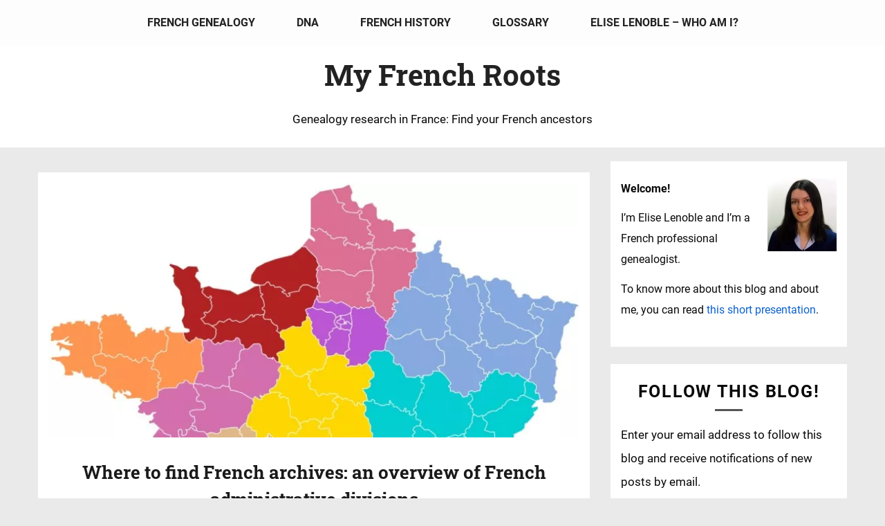

--- FILE ---
content_type: text/html; charset=UTF-8
request_url: https://www.myfrenchroots.com/where-to-find-french-records/
body_size: 28351
content:


<!doctype html><html lang="en-US"><head><meta charset="UTF-8"><meta name="viewport" content="width=device-width, initial-scale=1"><link rel="profile" href="http://gmpg.org/xfn/11"><style media="all">#wpadminbar #wp-admin-bar-wccp_free_top_button .ab-icon:before{content:"\f160";color:#02ca02;top:3px}#wpadminbar #wp-admin-bar-wccp_free_top_button .ab-icon{transform:rotate(45deg)}
@font-face{font-family:'Roboto Slab';font-style:normal;font-weight:700;font-display:optional;src:url(https://fonts.gstatic.com/s/robotoslab/v13/BngbUXZYTXPIvIBgJJSb6s3BzlRRfKOFbvjoa4Omb2Rj.woff2) format('woff2');unicode-range:U+0000-00FF,U+0131,U+0152-0153,U+02BB-02BC,U+02C6,U+02DA,U+02DC,U+2000-206F,U+2074,U+20AC,U+2122,U+2191,U+2193,U+2212,U+2215,U+FEFF,U+FFFD}@font-face{font-family:'Roboto';font-style:normal;font-weight:400;font-display:optional;src:url(https://fonts.gstatic.com/s/roboto/v20/KFOmCnqEu92Fr1Mu4mxK.woff2) format('woff2');unicode-range:U+0000-00FF,U+0131,U+0152-0153,U+02BB-02BC,U+02C6,U+02DA,U+02DC,U+2000-206F,U+2074,U+20AC,U+2122,U+2191,U+2193,U+2212,U+2215,U+FEFF,U+FFFD}@font-face{font-family:'Roboto';font-style:normal;font-weight:700;font-display:optional;src:url(https://fonts.gstatic.com/s/roboto/v20/KFOlCnqEu92Fr1MmWUlfBBc4.woff2) format('woff2');unicode-range:U+0000-00FF,U+0131,U+0152-0153,U+02BB-02BC,U+02C6,U+02DA,U+02DC,U+2000-206F,U+2074,U+20AC,U+2122,U+2191,U+2193,U+2212,U+2215,U+FEFF,U+FFFD}
img:is([sizes=auto i],[sizes^="auto," i]){contain-intrinsic-size:3000px 1500px}
html{font-family:sans-serif;-webkit-text-size-adjust:100%;-ms-text-size-adjust:100%}body{margin:0}article,aside,details,figcaption,figure,footer,header,main,menu,nav,section,summary{display:block}audio,canvas,progress,video{display:inline-block;vertical-align:baseline}audio:not([controls]){display:none;height:0}[hidden],template{display:none}a{background-color:transparent}a:active,a:hover{outline:0}abbr[title]{border-bottom:1px dotted}b,strong{font-weight:700}dfn{font-style:italic}h1{font-size:34px;margin:.67em 0}h2{font-size:24px}h3{font-size:20px}h4{font-size:18px}h5{font-size:15px}h6{font-size:12px}mark{background:#ff0;color:#000}small{font-size:80%}sub,sup{font-size:75%;line-height:0;position:relative;vertical-align:baseline}sup{top:-.5em}sub{bottom:-.25em}img{border:0}svg:not(:root){overflow:hidden}figure{margin:1em 40px}hr{box-sizing:content-box;height:0}pre{overflow:auto}code,kbd,pre,samp{font-family:monospace,monospace;font-size:1em}button,input,optgroup,select,textarea{color:inherit;font:inherit;margin:0}button{overflow:visible}button,select{text-transform:none}button,html input[type=button],input[type=reset],input[type=submit]{-webkit-appearance:button;cursor:pointer}button[disabled],html input[disabled]{cursor:default}button::-moz-focus-inner,input::-moz-focus-inner{border:0;padding:0}input{line-height:normal}input[type=checkbox],input[type=radio]{box-sizing:border-box;padding:0}input[type=number]::-webkit-inner-spin-button,input[type=number]::-webkit-outer-spin-button{height:auto}input[type=search]::-webkit-search-cancel-button,input[type=search]::-webkit-search-decoration{-webkit-appearance:none}fieldset{border:1px solid silver;margin:0 2px;padding:.35em .625em .75em}legend{border:0;padding:0}textarea{overflow:auto}optgroup{font-weight:700}table{border-collapse:collapse;border-spacing:0}td,th{padding:0}body,button,input,select,optgroup,textarea{color:#404040;font-size:16px;font-size:1rem;line-height:1.5}h1,h2,h3,h4,h5,h6{clear:both}p{margin-bottom:1.5em}dfn,cite,em,i{font-style:italic}blockquote{margin:0 1.5em}address{margin:0 0 1.5em}pre{background:#eee;font-family:"Courier 10 Pitch",Courier,monospace;font-size:15px;font-size:.9375rem;line-height:1.6;margin-bottom:1.6em;max-width:100%;overflow:auto;padding:1.6em}code,kbd,tt,var{font-family:Monaco,Consolas,"Andale Mono","DejaVu Sans Mono",monospace;font-size:15px;font-size:.9375rem}abbr,acronym{border-bottom:1px dotted #666;cursor:help}mark,ins{background:#fff9c0;text-decoration:none}big{font-size:125%}html{box-sizing:border-box}*,*:before,*:after{box-sizing:inherit}body{background:#fff}hr{background-color:#ccc;border:0;height:1px;margin-bottom:1.5em}ul,ol{margin:0 0 1.5em 3em}ul{list-style:disc}ol{list-style:decimal}li>ul,li>ol{margin-bottom:0;margin-left:1.5em}dt{font-weight:700}dd{margin:0 1.5em 1.5em}img{height:auto;max-width:100%}figure{margin:0}table{margin:0 0 1.5em;width:100%;border:1px solid #ddd}td,th{border:1px solid #ddd;padding:5px}button,input[type=button],input[type=reset],input[type=submit]{border:1px solid;border-color:#ccc #ccc #bbb;border-radius:3px;background:#e6e6e6;color:rgba(0,0,0,.8);font-size:12px;font-size:.75rem;line-height:1;padding:.6em 1em .4em}button:hover,input[type=button]:hover,input[type=reset]:hover,input[type=submit]:hover{border-color:#ccc #bbb #aaa}button:active,button:focus,input[type=button]:active,input[type=button]:focus,input[type=reset]:active,input[type=reset]:focus,input[type=submit]:active,input[type=submit]:focus{border-color:#aaa #bbb #bbb}input[type=text],input[type=email],input[type=url],input[type=password],input[type=search],input[type=number],input[type=tel],input[type=range],input[type=date],input[type=month],input[type=week],input[type=time],input[type=datetime],input[type=datetime-local],input[type=color],textarea{color:#666;border:1px solid #ccc;border-radius:3px;padding:3px}input[type=text]:focus,input[type=email]:focus,input[type=url]:focus,input[type=password]:focus,input[type=search]:focus,input[type=number]:focus,input[type=tel]:focus,input[type=range]:focus,input[type=date]:focus,input[type=month]:focus,input[type=week]:focus,input[type=time]:focus,input[type=datetime]:focus,input[type=datetime-local]:focus,input[type=color]:focus,textarea:focus{color:#111}select{border:1px solid #ccc}textarea{width:100%}a,a:visited{color:#4ea371}a:hover,a:focus,a:active{color:#555}a:focus{outline:thin dotted}a:hover,a:active{outline:0}.main-navigation{clear:both;display:block;float:left;width:100%}.main-navigation ul{display:none;list-style:none;margin:0;padding-left:0}.main-navigation ul ul{box-shadow:0 3px 3px rgba(0,0,0,.2);float:left;position:absolute;top:100%;left:-999em;z-index:99999}.main-navigation ul ul ul{left:-999em;top:0}.main-navigation ul ul li:hover>ul,.main-navigation ul ul li.focus>ul{left:100%}.main-navigation ul ul a{width:200px}.main-navigation ul li:hover>ul,.main-navigation ul li.focus>ul{left:auto}.main-navigation li{position:relative}.main-navigation a{display:block;text-decoration:none}.menu-toggle,.main-navigation.toggled ul{display:block}@media screen and (min-width:768px){.menu-toggle{display:none}.main-navigation ul{display:block}}.site-main .comment-navigation,.site-main .posts-navigation,.site-main .post-navigation{margin:0 0 1.5em;overflow:hidden}.comment-navigation .nav-previous,.posts-navigation .nav-previous,.post-navigation .nav-previous{float:left;width:50%}.comment-navigation .nav-next,.posts-navigation .nav-next,.post-navigation .nav-next{float:right;text-align:right;width:50%}.screen-reader-text{border:0;clip:rect(1px,1px,1px,1px);clip-path:inset(50%);height:1px;margin:-1px;overflow:hidden;padding:0;position:absolute !important;width:1px;word-wrap:normal !important}.screen-reader-text:focus{background-color:#f1f1f1;border-radius:3px;box-shadow:0 0 2px 2px rgba(0,0,0,.6);clip:auto !important;clip-path:none;color:#21759b;display:block;font-size:14px;font-size:.875rem;font-weight:700;height:auto;left:5px;line-height:normal;padding:15px 23px 14px;text-decoration:none;top:5px;width:auto;z-index:100000}#content[tabindex="-1"]:focus{outline:0}.alignleft{display:inline;float:left;margin-right:1.5em}.alignright{display:inline;float:right;margin-left:1.5em}.aligncenter{clear:both;display:block;margin-left:auto;margin-right:auto}.clear:before,.clear:after,.entry-content:before,.entry-content:after,.comment-content:before,.comment-content:after,.site-header:before,.site-header:after,.site-content:before,.site-content:after,.site-footer:before,.site-footer:after,.entry-summary:before,.entry-summary:after{content:"";display:table;table-layout:fixed}.clear:after,.entry-content:after,.comment-content:after,.site-header:after,.site-content:after,.site-footer:after,.entry-summary:after{clear:both}.widget{margin:0 0 1.5em}.widget select{max-width:100%}.widget ul li{margin-left:20px;position:relative;margin-bottom:15px}.widget.widget_recent_entries ul li:before,.widget.widget_categories ul li:before,.widget.widget_recent_comments ul li:before,.widget.widget_archive ul li:before,.widget.widget_meta ul li:before,.widget.widget_nav_menu ul li:before,.widget.widget_pages ul li:before{content:"\f101";font-family:FontAwesome;position:absolute;left:-20px}.sticky{display:block}.hentry{margin:0 0 1.5em}.updated:not(.published){display:none}.page-content,.entry-content,.entry-summary{margin:1.5em 0 10px}.page-links{clear:both;margin:0 0 1.5em}.comment-content a{word-wrap:break-word}.bypostauthor{display:block}.recentcomments .comment-author-link{font-weight:700}.infinite-scroll .posts-navigation,.infinite-scroll.neverending .site-footer{display:none}.infinity-end.neverending .site-footer{display:block}.page-content .wp-smiley,.entry-content .wp-smiley,.comment-content .wp-smiley{border:none;margin-bottom:0;margin-top:0;padding:0}embed,iframe,object{max-width:100%}.custom-logo-link{display:inline-block}.wp-caption{margin-bottom:1.5em;max-width:100%}.wp-caption img[class*=wp-image-]{display:block;margin-left:auto;margin-right:auto}.wp-caption .wp-caption-text{margin:.8075em 0}.wp-caption-text{text-align:center}.gallery{margin-bottom:1.5em}.gallery-item{display:inline-block;text-align:center;vertical-align:top;width:100%}.gallery-columns-2 .gallery-item{max-width:50%}.gallery-columns-3 .gallery-item{max-width:33.33%}.gallery-columns-4 .gallery-item{max-width:25%}.gallery-columns-5 .gallery-item{max-width:20%}.gallery-columns-6 .gallery-item{max-width:16.66%}.gallery-columns-7 .gallery-item{max-width:14.28%}.gallery-columns-8 .gallery-item{max-width:12.5%}.gallery-columns-9 .gallery-item{max-width:11.11%}.gallery-caption{display:block}body{background:#fafafa;font-size:16px;line-height:2;color:#555}h1,h2,h3,h4,h5,h6{font-family:'Oswald',sans-serif;margin-top:0;line-height:1.5;margin-bottom:10px}a{text-decoration:none}p{margin-top:0}.p-15{padding:15px !important}.container-main{width:100%}.container-main.container-boxed{max-width:1200px;margin:0 auto}.container-inner{max-width:1200px;margin:0 auto}#content{padding-top:20px;padding-bottom:20px}#primary,#secondary,.site-branding .container-inner,.footer-inner{padding-left:15px;padding-right:15px}@media (min-width:768px){#primary{width:70%;float:left}.left-sidebar #primary{float:right}.no-sidebar #primary{width:100%}.middle-column #primary{margin:0 auto;float:none}#secondary{width:30%;float:right}.left-sidebar #secondary{float:left}}.main-navigation:before,.main-navigation:after{clear:both;content:"";display:block}.main-navigation ul{margin:0;line-height:1.5}.main-navigation li a{padding:21px 30px;color:#333}.main-navigation li a:visited{color:#333}.main-navigation li a:hover{text-decoration:none}.main-navigation ul ul{background:#fafafa;padding:0}.main-navigation li{display:inline-block;margin-bottom:0;position:relative}.main-navigation li li{border-bottom:1px solid #eee;display:block;float:none;padding:0;text-align:left}.main-navigation li:hover ul{display:block}.main-navigation li:hover li ul{display:none}.main-navigation li li:hover ul{display:block}.main-navigation li li:hover li ul{display:none}.main-navigation li li li:hover ul{display:block}.main-navigation li li li:hover li ul{display:none}.main-navigation li li li li:hover>ul{display:block}.main-navigation ul li a{-moz-transition:all .3s ease;-ms-transition:all .3s ease;-o-transition:all .3s ease;-webkit-transition:all .3s ease;color:#333;text-decoration:none;font-weight:700;transition:all .3s ease;z-index:99;font-weight:500;text-transform:uppercase;font-size:16px}.primary-header.header-logo-text .main-navigation>ul>li>a{padding:33px 0}.primary-header.header-logo-text .main-navigation ul ul{top:85px}.primary-header.header-logo-text .main-navigation ul ul ul{top:0}.main-navigation ul li a:hover{color:#4ea371}.main-navigation ul ul a{color:#222;height:auto;padding:5px 15px;text-align:left;text-transform:none;font-size:14px}.main-navigation ul ul>li>a{padding:10px 20px}.main-navigation ul li ul li a:hover{box-shadow:none}.main-navigation li li.current_page_item a:after,.main-navigation ul li li a:hover:after{display:none}.main-navigation ul li li:after{display:none}.main-navigation ul li.menu-item-has-children>ul>li.menu-item-has-children>a:after{content:"\f0da";display:inline-block;font-size:12px;right:10px;position:relative;font-family:"FontAwesome"}.main-navigation ul li.menu-item-has-children>a:after{content:"\f0d7";display:inline-block;font-size:12px;left:10px;position:relative;font-family:"FontAwesome"}.menu-toggle{background-color:#333;background-image:none;border:1px solid #666;border-radius:0;color:#fff;margin-bottom:8px;margin-right:15px;margin-top:8px;padding:5px 10px;position:relative;float:right}.menu-toggle:hover{background-color:#19bc9b;color:#fff}.menu-toggle,.main-navigation.toggled ul{display:block}.menu-toggle i{font-size:22px}@media screen and (min-width:1024px){.menu-toggle{display:none}.main-navigation ul{display:block}}@media (max-width:1023px){.main-navigation,.main-navigation a{width:100%}.main-navigation #primary-menu{display:none}.main-navigation ul{text-align:left;width:100%;padding:5px 30px}.main-navigation ul li{width:100%;margin:0}.main-navigation ul li a{line-height:35px;padding:0}.main-navigation li:after{border:0}.main-navigation ul ul.sub-menu{display:table;padding-left:15px;position:relative;left:0}.main-navigation ul{padding:15px 30px}.main-navigation ul ul{top:0}.main-navigation li:hover ul,.main-navigation li:hover li ul,.main-navigation li li:hover ul,.main-navigation li li:hover li ul,.main-navigation li li li:hover ul,.main-navigation li li li:hover li ul,.main-navigation li li li li:hover>ul{display:table}.main-navigation ul ul ul{left:100%;top:0}.main-navigation ul ul li.focus ul{left:0;top:0}}article,#comments{background:#fff}.entry-meta,.entry-meta a{font-size:14px}.entry-meta,.entry-meta a,.entry-meta a:visited,.entry-meta a:focus{color:#777}#comments{padding:20px}#comments ul,#comments ol{list-style-type:none}blockquote{border-left:5px solid #4ea371;padding:2px 0 0 30px}header .site-branding{background:#fff;text-align:center}.site-branding .container-inner{padding-top:20px;padding-bottom:20px}.site-title{margin-bottom:5px;font-family:'Oswald',sans-serif;font-size:2em;font-weight:700}.site-title a,.site-title a:visited{color:#4ea371}.header-image-block img{width:100% !important;height:auto}#secondary .widget{background:#fff;padding:25px 15px}#secondary .widget ul{margin:0;padding:0;list-style-type:none}.widget-title{font-size:24px;line-height:30px;font-style:normal;font-weight:700;letter-spacing:1.75px;text-transform:uppercase;text-align:center;position:relative;padding-bottom:10px;margin-bottom:20px}.widget-title:after{content:'';height:3px;width:40px;background:#555;top:100%;position:absolute;text-align:center;left:50%;margin-left:-20px}.search-form{position:relative}.search-form input.search-field{border:1px solid #4ea371;width:100% !important;border-radius:0;padding:12px 10px 10px 23px}.search-form input[type=submit]{position:absolute;top:0;right:0;margin:0;height:100%;border:0;color:#fff;background:#4ea371;line-height:28px;font-weight:700;text-transform:uppercase;text-align:left}.widget li a,.widget h1 a,.widget h2 a,.widget h3 a{color:#555;transition:all .2s ease-out;-webkit-transition:all .2s ease-out}.widget li a:hover,.widget h1 a:hover,.widget h2 a:hover,.widget h3 a:hover{color:#4ea371}.entry-header,.entry-footer{text-align:center}.entry-title,.entry-title a,.entry-title a:visited{font-size:36px;color:#1a1a1a;transition:all .2s ease-out;-webkit-transition:all .2s ease-out;margin-bottom:0;line-height:1.5}.entry-title a:hover{color:#4ea371}.entry-category{margin-bottom:10px}.entry-category a{font-size:16px;color:#4ea371}.edit-link{display:block}.entry-meta .fa{margin-right:5px}.entry-meta .posted-on{margin-right:20px}.sticky .p-15{border:5px solid #4ea371;padding:10px}footer.site-footer{padding:60px 0;background:#000;color:#fff;text-align:center}footer.site-footer a{color:#fff;opacity:.75}.btn-primary,.btn-primary:visited{font-size:12px;line-height:28px;font-weight:700;text-transform:uppercase;letter-spacing:2.5px;color:#555;padding:8px 32px 7px;display:inline-block;position:relative;transition:all .2s ease-out;-webkit-transition:all .2s ease-out}.btn-primary:hover{background:#555;color:#fff}.entry-footer .cat-links,.entry-footer .tags-links{margin-right:15px}#comments .comment-list{margin-left:0;padding-left:0}#comments .comment-list .children{margin-left:0}#comments .comment-body{border:1px solid #d9d9d9;padding:15px;margin-bottom:30px}.nav-links .nav-previous a:before,.nav-links .nav-next a:after{font-family:FontAwesome}.nav-links a{background:#3a7a55;display:inline-block;padding:10px 20px}.nav-links a,.nav-links a:visited,.nav-links a:focus{color:#fff}.nav-links a:hover{background:#555}.nav-links .nav-previous a:before{left:10px;content:"\f100";margin-right:5px}.nav-links .nav-next a:after{margin-left:5px;content:"\f101"}@media screen and (min-width:768px){img.right-image{width:40%;float:right;margin-left:15px}img.left-image{width:40%;float:left;margin-right:15px}}.related-pots-block{background:#fff;padding:30px 15px;margin-bottom:30px}.related-pots-block .widget-title{margin-bottom:30px}.related-post-entries{padding:0;margin:0;list-style-type:none}.related-post-entries .title{color:#1a1a1a;transition:all .2s ease-out;-webkit-transition:all .2s ease-out}.related-post-entries li{border:1px solid #4ea371;padding:10px;margin-bottom:15px}@media screen and (min-width:768px){.related-post-entries li{float:left;width:31%;margin-left:3.5%}.related-post-entries li:nth-child(3n+1){clear:left;margin-left:0}}.gist-menu-social{clear:both;display:block;padding:0;margin:0}.gist-menu-social li a i{color:#6e6e6e;font-size:18px;font-weight:400;text-indent:0}.gist-menu-social li a{background-color:#b08653;border:medium none;border-radius:5px;display:table-cell;float:left;font-weight:400 !important;height:30px;line-height:1.7;margin-right:5px;padding:0;text-align:center;vertical-align:middle;width:30px;overflow:hidden;font-size:0}.gist-menu-social li{display:inline-block;margin-bottom:10px}.gist-menu-social li a:before{color:#fff;content:"\f002";font-family:FontAwesome;font-weight:400;margin:6px;text-indent:0;padding-right:0;font-size:18px}.gist-menu-social li a:before{height:inherit;width:inherit}.gist-menu-social li a:hover{opacity:.7}.gist-menu-social li a:hover:before{color:#fff}.gist-menu-social li a[href*="facebook.com"]:before{content:"\f09a"}.gist-menu-social li a[href*="facebook.com"]{background-color:#45619d}.gist-menu-social li a[href*="twitter.com"]:before{content:"\f099"}.gist-menu-social li a[href*="twitter.com"]{background-color:#53a8ea}.gist-menu-social li a[href*="linkedin.com"]:before{content:"\f0e1"}.gist-menu-social li a[href*="linkedin.com"]{background-color:#1b85bc}.gist-menu-social li a[href*="plus.google.com"]:before{content:"\f0d5"}.gist-menu-social li a[href*="plus.google.com"]{background-color:#df4b38}.gist-menu-social li a[href*="youtube.com"]:before{content:"\f167"}.gist-menu-social li a[href*="youtube.com"]{background-color:#e82707}.gist-menu-social li a[href*="dribbble.com"]:before{content:"\f17d"}.gist-menu-social li a[href*="dribbble.com"]{background-color:#c42462}.gist-menu-social li a[href*="pinterest.com"]:before{content:"\f0d2"}.gist-menu-social li a[href*="pinterest.com"]{background-color:#ca1f26}.gist-menu-social li a[href*="bitbucket.org"]:before{content:"\f171"}.gist-menu-social li a[href*="bitbucket.org"]{background-color:#205081}.gist-menu-social li a[href*="github.com"]:before{content:"\f113"}.gist-menu-social li a[href*="github.com"]{background-color:#181617}.gist-menu-social li a[href*="codepen.io"]:before{content:"\f1cb"}.gist-menu-social li a[href*="codepen.io"]{background-color:#000}.gist-menu-social li a[href*="flickr.com"]:before{content:"\f16e"}.gist-menu-social li a[href*="flickr.com"]{background-color:#0063db}.gist-menu-social li a[href$="/feed/"]:before{content:"\f09e"}.gist-menu-social li a[href*="foursquare.com"]:before{content:"\f180"}.gist-menu-social li a[href*="foursquare.com"]{background-color:#f94877}.gist-menu-social li a[href*="instagram.com"]:before{content:"\f16d"}.gist-menu-social li a[href*="instagram.com"]{background-color:#d3cdbc}.gist-menu-social li a[href*="tumblr.com"]:before{content:"\f173"}.gist-menu-social li a[href*="tumblr.com"]{background-color:#34465d}.gist-menu-social li a[href*="reddit.com"]:before{content:"\f1a1"}.gist-menu-social li a[href*="reddit.com"]{background-color:#ff4403}.gist-menu-social li a[href*="vimeo.com"]:before{content:"\f194"}.gist-menu-social li a[href*="vimeo.com"]{background-color:#23b6ea}.gist-menu-social li a[href*="digg.com"]:before{content:"\f1a6"}.gist-menu-social li a[href*="digg.com"]{background-color:#006094}.gist-menu-social li a[href*="twitch.tv"]:before{content:"\f1e8"}.gist-menu-social li a[href*="twitch.tv"]{background-color:#6441a5}.gist-menu-social li a[href*="stumbleupon.com"]:before{content:"\f1a4"}.gist-menu-social li a[href*="stumbleupon.com"]{background-color:#eb4823}.gist-menu-social li a[href*="delicious.com"]:before{content:"\f1a5"}.gist-menu-social li a[href*="delicious.com"]{background-color:#3274cf}.gist-menu-social li a[href*="vk.com"]:before{content:"\f189"}.gist-menu-social li a[href*="vk.com"]{background-color:#3274cf}.gist-menu-social li a[href*="mailto:"]:before{content:"\f0e0"}#toTop{display:block;position:fixed;bottom:0;right:0;padding:5px 15px;color:#fff;font-size:16px;background:#4ea371}#toTop:hover{color:#ddd}.comment-form label{display:block}input{max-width:100%}input[type=submit]{background:#4ea371;color:#fff;border:none;line-height:24px;font-size:16px}@media screen and (min-width:768px){.comment-form-author,.comment-form-email,.comment-form-url{float:left;width:31%}.comment-form-author,.comment-form-email{margin-right:3.5%}.form-submit{clear:left}}figure.author{margin-bottom:5px;text-align:center}.author-social-profiles.gist-menu-social{text-align:center}.author-profile p{text-align:center}.featured-post-content{padding-bottom:30px}.featured-post-thumbnai,.featured-post-content{display:table-cell;vertical-align:top}.featured-post-thumbnai img{max-width:60px;margin-right:15px}.featured-post-title{line-height:1.2}.featured-post-title a{font-weight:700;font-size:14px}.featured-post-title a,.featured-post-title a:visited{color:#555}.featured-post-title a:hover{color:#4ea371}.featured-post-title .entry-meta{margin-top:10px}.featured-post-title .entry-meta,.featured-post-title .entry-meta a{font-size:12px;font-weight:400}div.breadcrumbs{margin-bottom:15px}.breadcrumbs ul{list-style-type:none;margin:0;padding:0}.breadcrumbs ul:after{clear:both;content:'';display:table;table-layout:fixed}.breadcrumbs li{float:left}.breadcrumbs li:after{font-family:FontAwesome;content:"\f101";margin:0 15px 0 5px}.breadcrumbs li.trail-end:after{content:''}@media screen and (min-width:1024px){nav.breadcrumbs{display:table}.breadcrumbs h2.trail-browse,.breadcrumbs ul.trail-items{display:table-cell;padding-right:15px}.breadcrumbs ul.trail-items{line-height:16px}}.breadcrumbs span.breadcrumb{float:left;margin-top:-10px;margin-right:9px;padding:1px 10px;color:#fff}.error404 #primary{margin:0 auto;float:none}.error-404,.no-results{padding-top:60px;padding-bottom:60px;text-align:center}.error-404 h1,.no-results h1{color:#4ea371;font-size:100px;line-height:120px}.error-404 p,.no-results p{font-size:32px;line-height:40px}.candid-pagination{text-align:center}.candid-pagination .page-numbers{border:1px solid #4ea371;padding:2px 12px;margin-right:8px;margin-bottom:10px;display:inline-block}.candid-pagination .page-numbers.current,.candid-pagination .page-numbers:hover{color:#fff;background:#4ea371}#main nav.posts-navigation{clear:left}
@media screen and (min-width:768px){.ct-col-2{width:48%;float:left;margin-right:4%}.ct-col-2:nth-child(2n+1){clear:left}.ct-col-2:nth-child(2n){margin-right:0}.ct-col-2 img.left-image{width:100%;float:none;margin-left:0;margin-right:0}}.candid-pagination{clear:both}.main-navigation{background:#fafafa}.btn-primary{border:none;background:#fafafa;z-index:5}.btn-primary:after{content:'';display:none;position:absolute;bottom:-1px;right:0;width:100%;height:3px;background-color:#d6002a;transition:all .3s ease;z-index:5}.btn-primary:hover{box-shadow:none;color:#fff}.btn-primary:hover:after{height:100%}.top-footer{background:#111;padding:60px 0 40px}footer .site-info{padding:30px 20px;text-align:center;color:#fff}footer .site-info a{color:#fff;opacity:.75}footer.site-footer{background:#000}footer .top-footer a,footer.site-footer,footer .featured-post-title a,footer .featured-post-title a:visited{color:#eee}footer .widget-title{text-align:left}footer .widget-title:after{background:#efefef;left:0;margin-left:0}footer.site-footer{text-align:justify}@media screen and (max-width:767px){footer .ct-col-4,footer .ct-col-3,footer .ct-col-2,footer .ct-col-1{padding:0 20px}}@media screen and (min-width:768px){#main:after{clear:left;content:"";display:table;table-layout:fixed}.ct-col-3{width:31%;float:left;margin-right:3.5%}.ct-col-3:nth-child(3n+1){clear:left}.ct-col-3:nth-child(3n){margin-right:0}.ct-col-2{width:48%;float:left;margin-right:4%}.ct-col-2:nth-child(2n+1){clear:left}.ct-col-2:nth-child(2n){margin-right:0}.ct-col-4{width:22%;float:left;margin-right:4%}.ct-col-4:nth-child(4n+1){clear:left}.ct-col-4:nth-child(4n){margin-right:0}.ct-col-4 img.right-image,.ct-col-4 img.left-image,.ct-col-3 img.right-image,.ct-col-3 img.left-image,.ct-col-2 img.right-image,.ct-col-2 img.left-image{width:100%;float:none;margin-left:0;margin-right:0}}a.btn.btn-primary{transition:all .5s ease}a.btn.btn-primary:after{content:'';display:none}a.btn.btn-primary:hover:after{content:'';display:none}a.btn.btn-primary:before{content:"";background:#fff;z-index:-1;position:absolute;right:0;left:0;bottom:-1px;height:3px;border-bottom:3px solid #d6002a;transition:all .5s ease}a.btn.btn-primary:hover:before{content:"";background:#d6002a;height:100%}.btn-primary:hover{background:0 0}.widget ul{list-style-type:none;margin:0;padding:0}.clearfix:after{display:table;content:'';clear:left}footer.site-footer{padding:0}
body{font-family:Catamaran,Arial,"Open Sans",Helvetica,sans-serif}body{font-size:17px}body{line-height:2}.breadcrumbs span.breadcrumb,.nav-links a,.search-form input[type=submit],#toTop,.candid-pagination .page-numbers.current,.candid-pagination .page-numbers:hover{background:#0d62cc}.search-form input.search-field,.sticky .p-15,.related-post-entries li,.candid-pagination .page-numbers{border-color:#0d62cc}.error-404 h1,.no-results h1,a,a:visited,.related-post-entries .title:hover,.entry-title a:hover,.featured-post-title a:hover,.entry-meta.entry-category a,.widget li a:hover,.widget h1 a:hover,.widget h2 a:hover,.widget h3 a:hover,.site-title a,.site-title a:visited,.main-navigation ul li a:hover{color:#0d62cc}.btn-primary{border:2px solid #0d62cc}
@media (min-width:768px){#secondary{width:31%}#primary{width:69%}}input[type=submit]{background:#0d62cc}.btn-primary:after{background-color:#0d62cc}a.btn.btn-primary:before{border-bottom:3px solid #0d62cc}.btn-primary,.btn-primary:visited{color:#222;font-size:14px}a.btn.btn-primary:hover:before{background:#0d62cc;height:104%}.main-navigation ul li a{font-weight:700;color:#222}.main-navigation li a:visited{font-weight:700;color:#222}.site-branding .container-inner{padding:15px}p.site-description{margin-bottom:.5em}div.entry-content{margin-top:.5em}body{color:#090909}.entry-meta a,.entry-meta a:visited{color:#444}a.next.page-numbers,a:visited.next.page-numbers{color:#094cdd}.widget li a,.widget h1 a,.widget h2 a,.widget h3 a{color:#222}body{background-color:#eaeaea;background-image:none}.arpw-li{font-size:16px}.arpw-title{line-height:30px}.arpw-thumbnail{margin:5px 8px 8px 0}.widget-area li{clear:left}.arpw-li.arpw-clearfix{margin-left:0!important;margin-bottom:10px!important}h1,h2,h3,h4,h5,h6{font-family:Arial,'Open Sans',sans-serif}h1.entry-title{font-family:'Roboto Slab',Roboto,Arial,'Open Sans',sans-serif;font-size:26px;margin-top:12px;margin-bottom:22px}header.entry-header>div.entry-meta.entry-category>sp.cat-links{margin-bottom:4px}h2.entry-title,h2.entry-title>a,h2.entry-title>a:visited{font-family:'Roboto Slab',Roboto,Arial,'Open Sans',sans-serif;font-size:22px;line-height:34px;margin-top:.3em;margin-bottom:.6em}.site-title,.site-title>a,.site-title>a:visited{font-family:'Roboto Slab',Roboto,Arial,'Open Sans',sans-serif;font-size:42px;color:#222}.widget-title{font-family:Roboto,Arial,'Open Sans',sans-serif;font-size:25px}.related-post-entries h2.title{font-size:21px}.main-navigation{background:#fdfdfd}div#navbar{text-align:center;font-family:Roboto,Arial,'Open Sans',sans-serif;color:#000}.nav-links .nav-next a:after{content:">"}.nav-links .nav-previous a:before{left:10px;content:"<"}div.textwidget>p{margin-bottom:.8em;font-size:16px;line-height:30px}.arpw-title{font-size:16px;line-height:25px;color:#090909!important}body{font-family:Roboto,Arial,'Open Sans',sans-serif}@media screen and (max-width:768px){#primary,#secondary,.site-branding .container-inner,.footer-inner{padding-left:0;padding-right:0}}@media screen and (max-width:500px){body{font-size:16px}}ul,ol{margin:0 0 2em;padding-left:40px}.champcapture{width:260px;height:36px;margin-bottom:15px;border:1px solid #0d62cc!important;font-size:15px;line-height:1.5em;border-radius:0!important;padding:12px 10px 10px 10px!important}input.boutoncapture{border-radius:1px;min-width:100px}span.posted-on{display:none}div.entry-meta.entry-category{display:block}
/*! This file is auto-generated */
.wp-block-button__link{color:#fff;background-color:#32373c;border-radius:9999px;box-shadow:none;text-decoration:none;padding:calc(.667em + 2px) calc(1.333em + 2px);font-size:1.125em}.wp-block-file__button{background:#32373c;color:#fff;text-decoration:none}
.arpw-ul{list-style:none;padding:0}.arpw-li{margin-bottom:10px}.arpw-time{display:block;color:#aaa}.arpw-clearfix:before,.arpw-clearfix:after{content:"";display:table}.arpw-clearfix:after{clear:both}.arpw-clearfix{zoom:1}
.unselectable{-moz-user-select:none;-webkit-user-select:none;cursor:default}html{-webkit-touch-callout:none;-webkit-user-select:none;-khtml-user-select:none;-moz-user-select:none;-ms-user-select:none;user-select:none;-webkit-tap-highlight-color:rgba(0,0,0,0)}
h1:where(.wp-block-heading).has-background,h2:where(.wp-block-heading).has-background,h3:where(.wp-block-heading).has-background,h4:where(.wp-block-heading).has-background,h5:where(.wp-block-heading).has-background,h6:where(.wp-block-heading).has-background{padding:1.25em 2.375em}h1.has-text-align-left[style*=writing-mode]:where([style*=vertical-lr]),h1.has-text-align-right[style*=writing-mode]:where([style*=vertical-rl]),h2.has-text-align-left[style*=writing-mode]:where([style*=vertical-lr]),h2.has-text-align-right[style*=writing-mode]:where([style*=vertical-rl]),h3.has-text-align-left[style*=writing-mode]:where([style*=vertical-lr]),h3.has-text-align-right[style*=writing-mode]:where([style*=vertical-rl]),h4.has-text-align-left[style*=writing-mode]:where([style*=vertical-lr]),h4.has-text-align-right[style*=writing-mode]:where([style*=vertical-rl]),h5.has-text-align-left[style*=writing-mode]:where([style*=vertical-lr]),h5.has-text-align-right[style*=writing-mode]:where([style*=vertical-rl]),h6.has-text-align-left[style*=writing-mode]:where([style*=vertical-lr]),h6.has-text-align-right[style*=writing-mode]:where([style*=vertical-rl]){rotate:180deg}
.wp-block-image>a,.wp-block-image>figure>a{display:inline-block}.wp-block-image img{box-sizing:border-box;height:auto;max-width:100%;vertical-align:bottom}@media not (prefers-reduced-motion){.wp-block-image img.hide{visibility:hidden}.wp-block-image img.show{animation:show-content-image .4s}}.wp-block-image[style*=border-radius] img,.wp-block-image[style*=border-radius]>a{border-radius:inherit}.wp-block-image.has-custom-border img{box-sizing:border-box}.wp-block-image.aligncenter{text-align:center}.wp-block-image.alignfull>a,.wp-block-image.alignwide>a{width:100%}.wp-block-image.alignfull img,.wp-block-image.alignwide img{height:auto;width:100%}.wp-block-image .aligncenter,.wp-block-image .alignleft,.wp-block-image .alignright,.wp-block-image.aligncenter,.wp-block-image.alignleft,.wp-block-image.alignright{display:table}.wp-block-image .aligncenter>figcaption,.wp-block-image .alignleft>figcaption,.wp-block-image .alignright>figcaption,.wp-block-image.aligncenter>figcaption,.wp-block-image.alignleft>figcaption,.wp-block-image.alignright>figcaption{caption-side:bottom;display:table-caption}.wp-block-image .alignleft{float:left;margin:.5em 1em .5em 0}.wp-block-image .alignright{float:right;margin:.5em 0 .5em 1em}.wp-block-image .aligncenter{margin-left:auto;margin-right:auto}.wp-block-image :where(figcaption){margin-bottom:1em;margin-top:.5em}.wp-block-image.is-style-circle-mask img{border-radius:9999px}@supports ((-webkit-mask-image:none) or (mask-image:none)) or (-webkit-mask-image:none){.wp-block-image.is-style-circle-mask img{border-radius:0;-webkit-mask-image:url('data:image/svg+xml;utf8,<svg viewBox="0 0 100 100" xmlns="http://www.w3.org/2000/svg"><circle cx="50" cy="50" r="50"/></svg>');mask-image:url('data:image/svg+xml;utf8,<svg viewBox="0 0 100 100" xmlns="http://www.w3.org/2000/svg"><circle cx="50" cy="50" r="50"/></svg>');mask-mode:alpha;-webkit-mask-position:center;mask-position:center;-webkit-mask-repeat:no-repeat;mask-repeat:no-repeat;-webkit-mask-size:contain;mask-size:contain}}:root :where(.wp-block-image.is-style-rounded img,.wp-block-image .is-style-rounded img){border-radius:9999px}.wp-block-image figure{margin:0}.wp-lightbox-container{display:flex;flex-direction:column;position:relative}.wp-lightbox-container img{cursor:zoom-in}.wp-lightbox-container img:hover+button{opacity:1}.wp-lightbox-container button{align-items:center;backdrop-filter:blur(16px) saturate(180%);background-color:#5a5a5a40;border:none;border-radius:4px;cursor:zoom-in;display:flex;height:20px;justify-content:center;opacity:0;padding:0;position:absolute;right:16px;text-align:center;top:16px;width:20px;z-index:100}@media not (prefers-reduced-motion){.wp-lightbox-container button{transition:opacity .2s ease}}.wp-lightbox-container button:focus-visible{outline:3px auto #5a5a5a40;outline:3px auto -webkit-focus-ring-color;outline-offset:3px}.wp-lightbox-container button:hover{cursor:pointer;opacity:1}.wp-lightbox-container button:focus{opacity:1}.wp-lightbox-container button:focus,.wp-lightbox-container button:hover,.wp-lightbox-container button:not(:hover):not(:active):not(.has-background){background-color:#5a5a5a40;border:none}.wp-lightbox-overlay{box-sizing:border-box;cursor:zoom-out;height:100vh;left:0;overflow:hidden;position:fixed;top:0;visibility:hidden;width:100%;z-index:100000}.wp-lightbox-overlay .close-button{align-items:center;cursor:pointer;display:flex;justify-content:center;min-height:40px;min-width:40px;padding:0;position:absolute;right:calc(env(safe-area-inset-right) + 16px);top:calc(env(safe-area-inset-top) + 16px);z-index:5000000}.wp-lightbox-overlay .close-button:focus,.wp-lightbox-overlay .close-button:hover,.wp-lightbox-overlay .close-button:not(:hover):not(:active):not(.has-background){background:0 0;border:none}.wp-lightbox-overlay .lightbox-image-container{height:var(--wp--lightbox-container-height);left:50%;overflow:hidden;position:absolute;top:50%;transform:translate(-50%,-50%);transform-origin:top left;width:var(--wp--lightbox-container-width);z-index:9999999999}.wp-lightbox-overlay .wp-block-image{align-items:center;box-sizing:border-box;display:flex;height:100%;justify-content:center;margin:0;position:relative;transform-origin:0 0;width:100%;z-index:3000000}.wp-lightbox-overlay .wp-block-image img{height:var(--wp--lightbox-image-height);min-height:var(--wp--lightbox-image-height);min-width:var(--wp--lightbox-image-width);width:var(--wp--lightbox-image-width)}.wp-lightbox-overlay .wp-block-image figcaption{display:none}.wp-lightbox-overlay button{background:0 0;border:none}.wp-lightbox-overlay .scrim{background-color:#fff;height:100%;opacity:.9;position:absolute;width:100%;z-index:2000000}.wp-lightbox-overlay.active{visibility:visible}@media not (prefers-reduced-motion){.wp-lightbox-overlay.active{animation:turn-on-visibility .25s both}.wp-lightbox-overlay.active img{animation:turn-on-visibility .35s both}.wp-lightbox-overlay.show-closing-animation:not(.active){animation:turn-off-visibility .35s both}.wp-lightbox-overlay.show-closing-animation:not(.active) img{animation:turn-off-visibility .25s both}.wp-lightbox-overlay.zoom.active{animation:none;opacity:1;visibility:visible}.wp-lightbox-overlay.zoom.active .lightbox-image-container{animation:lightbox-zoom-in .4s}.wp-lightbox-overlay.zoom.active .lightbox-image-container img{animation:none}.wp-lightbox-overlay.zoom.active .scrim{animation:turn-on-visibility .4s forwards}.wp-lightbox-overlay.zoom.show-closing-animation:not(.active){animation:none}.wp-lightbox-overlay.zoom.show-closing-animation:not(.active) .lightbox-image-container{animation:lightbox-zoom-out .4s}.wp-lightbox-overlay.zoom.show-closing-animation:not(.active) .lightbox-image-container img{animation:none}.wp-lightbox-overlay.zoom.show-closing-animation:not(.active) .scrim{animation:turn-off-visibility .4s forwards}}@keyframes show-content-image{0%{visibility:hidden}99%{visibility:hidden}to{visibility:visible}}@keyframes turn-on-visibility{0%{opacity:0}to{opacity:1}}@keyframes turn-off-visibility{0%{opacity:1;visibility:visible}99%{opacity:0;visibility:visible}to{opacity:0;visibility:hidden}}@keyframes lightbox-zoom-in{0%{transform:translate(calc((-100vw + var(--wp--lightbox-scrollbar-width))/2 + var(--wp--lightbox-initial-left-position)),calc(-50vh + var(--wp--lightbox-initial-top-position))) scale(var(--wp--lightbox-scale))}to{transform:translate(-50%,-50%) scale(1)}}@keyframes lightbox-zoom-out{0%{transform:translate(-50%,-50%) scale(1);visibility:visible}99%{visibility:visible}to{transform:translate(calc((-100vw + var(--wp--lightbox-scrollbar-width))/2 + var(--wp--lightbox-initial-left-position)),calc(-50vh + var(--wp--lightbox-initial-top-position))) scale(var(--wp--lightbox-scale));visibility:hidden}}
:root :where(.wp-block-image figcaption){color:#555;font-size:13px;text-align:center}.is-dark-theme :root :where(.wp-block-image figcaption){color:#ffffffa6}.wp-block-image{margin:0 0 1em}
.is-small-text{font-size:.875em}.is-regular-text{font-size:1em}.is-large-text{font-size:2.25em}.is-larger-text{font-size:3em}.has-drop-cap:not(:focus):first-letter {float:left;font-size:8.4em;font-style:normal;font-weight:100;line-height:.68;margin:.05em .1em 0 0;text-transform:uppercase}body.rtl .has-drop-cap:not(:focus):first-letter {float:none;margin-left:.1em}p.has-drop-cap.has-background{overflow:hidden}:root :where(p.has-background){padding:1.25em 2.375em}:where(p.has-text-color:not(.has-link-color)) a{color:inherit}p.has-text-align-left[style*="writing-mode:vertical-lr"],p.has-text-align-right[style*="writing-mode:vertical-rl"]{rotate:180deg}
:root{--wp--preset--aspect-ratio--square:1;--wp--preset--aspect-ratio--4-3:4/3;--wp--preset--aspect-ratio--3-4:3/4;--wp--preset--aspect-ratio--3-2:3/2;--wp--preset--aspect-ratio--2-3:2/3;--wp--preset--aspect-ratio--16-9:16/9;--wp--preset--aspect-ratio--9-16:9/16;--wp--preset--color--black:#000;--wp--preset--color--cyan-bluish-gray:#abb8c3;--wp--preset--color--white:#fff;--wp--preset--color--pale-pink:#f78da7;--wp--preset--color--vivid-red:#cf2e2e;--wp--preset--color--luminous-vivid-orange:#ff6900;--wp--preset--color--luminous-vivid-amber:#fcb900;--wp--preset--color--light-green-cyan:#7bdcb5;--wp--preset--color--vivid-green-cyan:#00d084;--wp--preset--color--pale-cyan-blue:#8ed1fc;--wp--preset--color--vivid-cyan-blue:#0693e3;--wp--preset--color--vivid-purple:#9b51e0;--wp--preset--gradient--vivid-cyan-blue-to-vivid-purple:linear-gradient(135deg,#0693e3 0%,#9b51e0 100%);--wp--preset--gradient--light-green-cyan-to-vivid-green-cyan:linear-gradient(135deg,#7adcb4 0%,#00d082 100%);--wp--preset--gradient--luminous-vivid-amber-to-luminous-vivid-orange:linear-gradient(135deg,#fcb900 0%,#ff6900 100%);--wp--preset--gradient--luminous-vivid-orange-to-vivid-red:linear-gradient(135deg,#ff6900 0%,#cf2e2e 100%);--wp--preset--gradient--very-light-gray-to-cyan-bluish-gray:linear-gradient(135deg,#eee 0%,#a9b8c3 100%);--wp--preset--gradient--cool-to-warm-spectrum:linear-gradient(135deg,#4aeadc 0%,#9778d1 20%,#cf2aba 40%,#ee2c82 60%,#fb6962 80%,#fef84c 100%);--wp--preset--gradient--blush-light-purple:linear-gradient(135deg,#ffceec 0%,#9896f0 100%);--wp--preset--gradient--blush-bordeaux:linear-gradient(135deg,#fecda5 0%,#fe2d2d 50%,#6b003e 100%);--wp--preset--gradient--luminous-dusk:linear-gradient(135deg,#ffcb70 0%,#c751c0 50%,#4158d0 100%);--wp--preset--gradient--pale-ocean:linear-gradient(135deg,#fff5cb 0%,#b6e3d4 50%,#33a7b5 100%);--wp--preset--gradient--electric-grass:linear-gradient(135deg,#caf880 0%,#71ce7e 100%);--wp--preset--gradient--midnight:linear-gradient(135deg,#020381 0%,#2874fc 100%);--wp--preset--font-size--small:16px;--wp--preset--font-size--medium:20px;--wp--preset--font-size--large:25px;--wp--preset--font-size--x-large:42px;--wp--preset--font-size--larger:35px;--wp--preset--spacing--20:.44rem;--wp--preset--spacing--30:.67rem;--wp--preset--spacing--40:1rem;--wp--preset--spacing--50:1.5rem;--wp--preset--spacing--60:2.25rem;--wp--preset--spacing--70:3.38rem;--wp--preset--spacing--80:5.06rem;--wp--preset--shadow--natural:6px 6px 9px rgba(0,0,0,.2);--wp--preset--shadow--deep:12px 12px 50px rgba(0,0,0,.4);--wp--preset--shadow--sharp:6px 6px 0px rgba(0,0,0,.2);--wp--preset--shadow--outlined:6px 6px 0px -3px #fff,6px 6px #000;--wp--preset--shadow--crisp:6px 6px 0px #000}:where(.is-layout-flex){gap:.5em}:where(.is-layout-grid){gap:.5em}body .is-layout-flex{display:flex}.is-layout-flex{flex-wrap:wrap;align-items:center}.is-layout-flex>:is(*,div){margin:0}body .is-layout-grid{display:grid}.is-layout-grid>:is(*,div){margin:0}:where(.wp-block-columns.is-layout-flex){gap:2em}:where(.wp-block-columns.is-layout-grid){gap:2em}:where(.wp-block-post-template.is-layout-flex){gap:1.25em}:where(.wp-block-post-template.is-layout-grid){gap:1.25em}.has-black-color{color:var(--wp--preset--color--black) !important}.has-cyan-bluish-gray-color{color:var(--wp--preset--color--cyan-bluish-gray) !important}.has-white-color{color:var(--wp--preset--color--white) !important}.has-pale-pink-color{color:var(--wp--preset--color--pale-pink) !important}.has-vivid-red-color{color:var(--wp--preset--color--vivid-red) !important}.has-luminous-vivid-orange-color{color:var(--wp--preset--color--luminous-vivid-orange) !important}.has-luminous-vivid-amber-color{color:var(--wp--preset--color--luminous-vivid-amber) !important}.has-light-green-cyan-color{color:var(--wp--preset--color--light-green-cyan) !important}.has-vivid-green-cyan-color{color:var(--wp--preset--color--vivid-green-cyan) !important}.has-pale-cyan-blue-color{color:var(--wp--preset--color--pale-cyan-blue) !important}.has-vivid-cyan-blue-color{color:var(--wp--preset--color--vivid-cyan-blue) !important}.has-vivid-purple-color{color:var(--wp--preset--color--vivid-purple) !important}.has-black-background-color{background-color:var(--wp--preset--color--black) !important}.has-cyan-bluish-gray-background-color{background-color:var(--wp--preset--color--cyan-bluish-gray) !important}.has-white-background-color{background-color:var(--wp--preset--color--white) !important}.has-pale-pink-background-color{background-color:var(--wp--preset--color--pale-pink) !important}.has-vivid-red-background-color{background-color:var(--wp--preset--color--vivid-red) !important}.has-luminous-vivid-orange-background-color{background-color:var(--wp--preset--color--luminous-vivid-orange) !important}.has-luminous-vivid-amber-background-color{background-color:var(--wp--preset--color--luminous-vivid-amber) !important}.has-light-green-cyan-background-color{background-color:var(--wp--preset--color--light-green-cyan) !important}.has-vivid-green-cyan-background-color{background-color:var(--wp--preset--color--vivid-green-cyan) !important}.has-pale-cyan-blue-background-color{background-color:var(--wp--preset--color--pale-cyan-blue) !important}.has-vivid-cyan-blue-background-color{background-color:var(--wp--preset--color--vivid-cyan-blue) !important}.has-vivid-purple-background-color{background-color:var(--wp--preset--color--vivid-purple) !important}.has-black-border-color{border-color:var(--wp--preset--color--black) !important}.has-cyan-bluish-gray-border-color{border-color:var(--wp--preset--color--cyan-bluish-gray) !important}.has-white-border-color{border-color:var(--wp--preset--color--white) !important}.has-pale-pink-border-color{border-color:var(--wp--preset--color--pale-pink) !important}.has-vivid-red-border-color{border-color:var(--wp--preset--color--vivid-red) !important}.has-luminous-vivid-orange-border-color{border-color:var(--wp--preset--color--luminous-vivid-orange) !important}.has-luminous-vivid-amber-border-color{border-color:var(--wp--preset--color--luminous-vivid-amber) !important}.has-light-green-cyan-border-color{border-color:var(--wp--preset--color--light-green-cyan) !important}.has-vivid-green-cyan-border-color{border-color:var(--wp--preset--color--vivid-green-cyan) !important}.has-pale-cyan-blue-border-color{border-color:var(--wp--preset--color--pale-cyan-blue) !important}.has-vivid-cyan-blue-border-color{border-color:var(--wp--preset--color--vivid-cyan-blue) !important}.has-vivid-purple-border-color{border-color:var(--wp--preset--color--vivid-purple) !important}.has-vivid-cyan-blue-to-vivid-purple-gradient-background{background:var(--wp--preset--gradient--vivid-cyan-blue-to-vivid-purple) !important}.has-light-green-cyan-to-vivid-green-cyan-gradient-background{background:var(--wp--preset--gradient--light-green-cyan-to-vivid-green-cyan) !important}.has-luminous-vivid-amber-to-luminous-vivid-orange-gradient-background{background:var(--wp--preset--gradient--luminous-vivid-amber-to-luminous-vivid-orange) !important}.has-luminous-vivid-orange-to-vivid-red-gradient-background{background:var(--wp--preset--gradient--luminous-vivid-orange-to-vivid-red) !important}.has-very-light-gray-to-cyan-bluish-gray-gradient-background{background:var(--wp--preset--gradient--very-light-gray-to-cyan-bluish-gray) !important}.has-cool-to-warm-spectrum-gradient-background{background:var(--wp--preset--gradient--cool-to-warm-spectrum) !important}.has-blush-light-purple-gradient-background{background:var(--wp--preset--gradient--blush-light-purple) !important}.has-blush-bordeaux-gradient-background{background:var(--wp--preset--gradient--blush-bordeaux) !important}.has-luminous-dusk-gradient-background{background:var(--wp--preset--gradient--luminous-dusk) !important}.has-pale-ocean-gradient-background{background:var(--wp--preset--gradient--pale-ocean) !important}.has-electric-grass-gradient-background{background:var(--wp--preset--gradient--electric-grass) !important}.has-midnight-gradient-background{background:var(--wp--preset--gradient--midnight) !important}.has-small-font-size{font-size:var(--wp--preset--font-size--small) !important}.has-medium-font-size{font-size:var(--wp--preset--font-size--medium) !important}.has-large-font-size{font-size:var(--wp--preset--font-size--large) !important}.has-x-large-font-size{font-size:var(--wp--preset--font-size--x-large) !important}
@media print{body *{display:none !important}body:after{content:"This content can\\\'t be printed. Thank you."}}
#wpcp-error-message{direction:ltr;text-align:center;transition:opacity .9s ease 0s;z-index:99999999}.hideme{opacity:0;visibility:hidden}.showme{opacity:1;visibility:visible}.msgmsg-box-wpcp{border:1px solid #f5aca6;border-radius:10px;color:#555;font-family:Tahoma;font-size:11px;margin:10px;padding:10px 36px;position:fixed;width:255px;top:50%;left:50%;margin-top:-10px;margin-left:-130px;-webkit-box-shadow:0px 0px 34px 2px rgba(242,191,191,1);-moz-box-shadow:0px 0px 34px 2px rgba(242,191,191,1);box-shadow:0px 0px 34px 2px rgba(242,191,191,1)}.msgmsg-box-wpcp span{font-weight:700;text-transform:uppercase}.warning-wpcp{background:#ffecec url([data-uri]) no-repeat 10px 50%}</style><title>Where to find French archives: an overview of French administrative divisions</title><meta name='robots' content='index, follow, max-image-preview:large, max-snippet:-1, max-video-preview:-1' /><meta name="description" content="In France, archives are organized based on administrative divisions. This is why it is important to understand French administrative divisions when you"><meta property="og:url" content="https://www.myfrenchroots.com/where-to-find-french-records/"><meta property="og:type" content="article"><meta property="og:title" content="Where to find French archives: an overview of French administrative divisions"><meta property="og:description" content="In France, archives are organized based on administrative divisions. This is why it is important to understand French administrative divisions when you"><meta property="og:image" content="https://www.myfrenchroots.com/wp-content/uploads/2020/10/french-map-regions.jpg"><meta property="og:image:secure_url" content="https://www.myfrenchroots.com/wp-content/uploads/2020/10/french-map-regions.jpg"><meta property="og:image:alt" content="French map of the new French regions"><meta property="og:image:width" content="1284"><meta property="og:image:height" content="616"><meta property="article:author" content="Elise Lenoble"><meta property="article:publisher" content="https://www.facebook.com/aupresdenosracines/"><meta property="article:section" content="French genealogy"><meta property="og:published_time" content="2019-05-05T10:09:29+00:00"><meta property="og:updated_time" content="2024-12-11T20:53:48+00:00"><meta property="og:locale" content="en_US"><meta property="og:site_name" content="My French Roots"><meta name="twitter:url" content="https://www.myfrenchroots.com/where-to-find-french-records/"><meta name="twitter:title" content="Where to find French archives: an overview of French administrative divisions"><meta name="twitter:description" content="In France, archives are organized based on administrative divisions. This is why it is important to understand French administrative divisions when you"><meta name="twitter:image" content="https://www.myfrenchroots.com/wp-content/uploads/2020/10/french-map-regions.jpg"><meta name="twitter:creator" content="Elise Lenoble"><meta name="twitter:card" content="summary_large_image"><meta name="twitter:site" content="elisegenealogie"><link rel="canonical" href="https://www.myfrenchroots.com/where-to-find-french-records/" /><link rel="preconnect" href="https://fonts.gstatic.com/" crossorigin><link rel="preload" href="https://fonts.gstatic.com/s/robotoslab/v13/BngbUXZYTXPIvIBgJJSb6s3BzlRRfKOFbvjoa4Omb2Rj.woff2" as="font" type="font/woff2" crossorigin="anonymous"><link rel="preload" href="https://fonts.gstatic.com/s/roboto/v20/KFOmCnqEu92Fr1Mu4mxK.woff2" as="font" type="font/woff2" crossorigin="anonymous"><link rel="preload" href="https://fonts.gstatic.com/s/roboto/v20/KFOlCnqEu92Fr1MmWUlfBBc4.woff2" as="font" type="font/woff2" crossorigin="anonymous"><link rel="alternate" type="application/rss+xml" title="My French Roots &raquo; Feed" href="https://www.myfrenchroots.com/feed/" /><link rel="alternate" title="oEmbed (JSON)" type="application/json+oembed" href="https://www.myfrenchroots.com/wp-json/oembed/1.0/embed?url=https%3A%2F%2Fwww.myfrenchroots.com%2Fwhere-to-find-french-records%2F" /><link rel="alternate" title="oEmbed (XML)" type="text/xml+oembed" href="https://www.myfrenchroots.com/wp-json/oembed/1.0/embed?url=https%3A%2F%2Fwww.myfrenchroots.com%2Fwhere-to-find-french-records%2F&#038;format=xml" /><meta name="generator" content="WordPress 6.9" /> <script>document.createElement( "picture" );if(!window.HTMLPictureElement && document.addEventListener) {window.addEventListener("DOMContentLoaded", function() {var s = document.createElement("script");s.src = "https://www.myfrenchroots.com/wp-content/plugins/webp-express/js/picturefill.min.js";document.body.appendChild(s);});}</script><script id="wpcp_disable_selection" type="text/javascript">var image_save_msg='You are not allowed to save images!';
	var no_menu_msg='Context Menu disabled!';
	var smessage = "This content is protected.";

function disableEnterKey(e)
{
	var elemtype = e.target.tagName;
	
	elemtype = elemtype.toUpperCase();
	
	if (elemtype == "TEXT" || elemtype == "TEXTAREA" || elemtype == "INPUT" || elemtype == "PASSWORD" || elemtype == "SELECT" || elemtype == "OPTION" || elemtype == "EMBED")
	{
		elemtype = 'TEXT';
	}
	
	if (e.ctrlKey){
     var key;
     if(window.event)
          key = window.event.keyCode;     //IE
     else
          key = e.which;     //firefox (97)
    //if (key != 17) alert(key);
     if (elemtype!= 'TEXT' && (key == 97 || key == 65 || key == 67 || key == 99 || key == 88 || key == 120 || key == 26 || key == 85  || key == 86 || key == 83 || key == 43 || key == 73))
     {
		if(wccp_free_iscontenteditable(e)) return true;
		show_wpcp_message('You are not allowed to copy content or view source');
		return false;
     }else
     	return true;
     }
}


/*For contenteditable tags*/
function wccp_free_iscontenteditable(e)
{
	var e = e || window.event; // also there is no e.target property in IE. instead IE uses window.event.srcElement
  	
	var target = e.target || e.srcElement;

	var elemtype = e.target.nodeName;
	
	elemtype = elemtype.toUpperCase();
	
	var iscontenteditable = "false";
		
	if(typeof target.getAttribute!="undefined" ) iscontenteditable = target.getAttribute("contenteditable"); // Return true or false as string
	
	var iscontenteditable2 = false;
	
	if(typeof target.isContentEditable!="undefined" ) iscontenteditable2 = target.isContentEditable; // Return true or false as boolean

	if(target.parentElement.isContentEditable) iscontenteditable2 = true;
	
	if (iscontenteditable == "true" || iscontenteditable2 == true)
	{
		if(typeof target.style!="undefined" ) target.style.cursor = "text";
		
		return true;
	}
}

////////////////////////////////////
function disable_copy(e)
{	
	var e = e || window.event; // also there is no e.target property in IE. instead IE uses window.event.srcElement
	
	var elemtype = e.target.tagName;
	
	elemtype = elemtype.toUpperCase();
	
	if (elemtype == "TEXT" || elemtype == "TEXTAREA" || elemtype == "INPUT" || elemtype == "PASSWORD" || elemtype == "SELECT" || elemtype == "OPTION" || elemtype == "EMBED")
	{
		elemtype = 'TEXT';
	}
	
	if(wccp_free_iscontenteditable(e)) return true;
	
	var isSafari = /Safari/.test(navigator.userAgent) && /Apple Computer/.test(navigator.vendor);
	
	var checker_IMG = '';
	if (elemtype == "IMG" && checker_IMG == 'checked' && e.detail >= 2) {show_wpcp_message(alertMsg_IMG);return false;}
	if (elemtype != "TEXT")
	{
		if (smessage !== "" && e.detail == 2)
			show_wpcp_message(smessage);
		
		if (isSafari)
			return true;
		else
			return false;
	}	
}

//////////////////////////////////////////
function disable_copy_ie()
{
	var e = e || window.event;
	var elemtype = window.event.srcElement.nodeName;
	elemtype = elemtype.toUpperCase();
	if(wccp_free_iscontenteditable(e)) return true;
	if (elemtype == "IMG") {show_wpcp_message(alertMsg_IMG);return false;}
	if (elemtype != "TEXT" && elemtype != "TEXTAREA" && elemtype != "INPUT" && elemtype != "PASSWORD" && elemtype != "SELECT" && elemtype != "OPTION" && elemtype != "EMBED")
	{
		return false;
	}
}	
function reEnable()
{
	return true;
}
document.onkeydown = disableEnterKey;
document.onselectstart = disable_copy_ie;
if(navigator.userAgent.indexOf('MSIE')==-1)
{
	document.onmousedown = disable_copy;
	document.onclick = reEnable;
}
function disableSelection(target)
{
    //For IE This code will work
    if (typeof target.onselectstart!="undefined")
    target.onselectstart = disable_copy_ie;
    
    //For Firefox This code will work
    else if (typeof target.style.MozUserSelect!="undefined")
    {target.style.MozUserSelect="none";}
    
    //All other  (ie: Opera) This code will work
    else
    target.onmousedown=function(){return false}
    target.style.cursor = "default";
}
//Calling the JS function directly just after body load
window.onload = function(){disableSelection(document.body);};

//////////////////special for safari Start////////////////
var onlongtouch;
var timer;
var touchduration = 1000; //length of time we want the user to touch before we do something

var elemtype = "";
function touchstart(e) {
	var e = e || window.event;
  // also there is no e.target property in IE.
  // instead IE uses window.event.srcElement
  	var target = e.target || e.srcElement;
	
	elemtype = window.event.srcElement.nodeName;
	
	elemtype = elemtype.toUpperCase();
	
	if(!wccp_pro_is_passive()) e.preventDefault();
	if (!timer) {
		timer = setTimeout(onlongtouch, touchduration);
	}
}

function touchend() {
    //stops short touches from firing the event
    if (timer) {
        clearTimeout(timer);
        timer = null;
    }
	onlongtouch();
}

onlongtouch = function(e) { //this will clear the current selection if anything selected
	
	if (elemtype != "TEXT" && elemtype != "TEXTAREA" && elemtype != "INPUT" && elemtype != "PASSWORD" && elemtype != "SELECT" && elemtype != "EMBED" && elemtype != "OPTION")	
	{
		if (window.getSelection) {
			if (window.getSelection().empty) {  // Chrome
			window.getSelection().empty();
			} else if (window.getSelection().removeAllRanges) {  // Firefox
			window.getSelection().removeAllRanges();
			}
		} else if (document.selection) {  // IE?
			document.selection.empty();
		}
		return false;
	}
};

document.addEventListener("DOMContentLoaded", function(event) { 
    window.addEventListener("touchstart", touchstart, false);
    window.addEventListener("touchend", touchend, false);
});

function wccp_pro_is_passive() {

  var cold = false,
  hike = function() {};

  try {
	  const object1 = {};
  var aid = Object.defineProperty(object1, 'passive', {
  get() {cold = true}
  });
  window.addEventListener('test', hike, aid);
  window.removeEventListener('test', hike, aid);
  } catch (e) {}

  return cold;
}
/*special for safari End*/</script> <script id="wpcp_disable_Right_Click" type="text/javascript">document.ondragstart = function() { return false;}
	function nocontext(e) {
	   return false;
	}
	document.oncontextmenu = nocontext;</script> <script id="wpcp_css_disable_selection" type="text/javascript">var e = document.getElementsByTagName('body')[0];
if(e)
{
	e.setAttribute('unselectable',"on");
}</script> <link rel="pingback" href="https://www.myfrenchroots.com/xmlrpc.php"><link rel="preload" href="https://www.myfrenchroots.com/wp-content/cache/autoptimize/css/autoptimize_single_dc8fed97886de92a6d4edd2e1fb0770f.css" as="style" onload="this.onload=null;this.rel='stylesheet'"> <noscript><link rel="stylesheet" href="/wp-content/themes/blog-new-child/css/several-css-articles.css"></noscript><link rel="icon" href="https://www.myfrenchroots.com/wp-content/uploads/2025/01/cropped-Elise-Lenoble-photographie-32x32.jpg" sizes="32x32" /><link rel="icon" href="https://www.myfrenchroots.com/wp-content/uploads/2025/01/cropped-Elise-Lenoble-photographie-192x192.jpg" sizes="192x192" /><link rel="apple-touch-icon" href="https://www.myfrenchroots.com/wp-content/uploads/2025/01/cropped-Elise-Lenoble-photographie-180x180.jpg" /><meta name="msapplication-TileImage" content="https://www.myfrenchroots.com/wp-content/uploads/2025/01/cropped-Elise-Lenoble-photographie-270x270.jpg" /></head><body class="wp-singular post-template-default single single-post postid-477 single-format-standard wp-embed-responsive wp-theme-gist wp-child-theme-blog-new unselectable ct-sticky-sidebar right-sidebar"><div id="page" class="site container-main"> <a class="skip-link screen-reader-text" href="#content">Skip to content</a><header id="masthead" class="site-header" role="banner"><nav id="site-navigation" class="main-navigation" role="navigation"><div id="navbar"><div class="container-inner"><div id="mainnav-wrap"> <button class="menu-toggle" aria-label="menu" aria-controls="primary-menu" aria-expanded="false"><i
 class="fa fa-bars"></i></button><div class="menu-menu-container"><ul id="primary-menu" class="menu"><li id="menu-item-25406" class="menu-item menu-item-type-taxonomy menu-item-object-category current-post-ancestor current-menu-parent current-post-parent menu-item-25406"><a href="https://www.myfrenchroots.com/french-genealogy/">French genealogy</a></li><li id="menu-item-25403" class="menu-item menu-item-type-taxonomy menu-item-object-category menu-item-25403"><a href="https://www.myfrenchroots.com/dna/">DNA</a></li><li id="menu-item-25404" class="menu-item menu-item-type-taxonomy menu-item-object-category menu-item-25404"><a href="https://www.myfrenchroots.com/french-history/">French history</a></li><li id="menu-item-25405" class="menu-item menu-item-type-taxonomy menu-item-object-category menu-item-25405"><a href="https://www.myfrenchroots.com/glossary/">Glossary</a></li><li id="menu-item-34" class="menu-item menu-item-type-post_type menu-item-object-page menu-item-34"><a href="https://www.myfrenchroots.com/elise-lenoble-who-am-i/">Elise Lenoble &#8211; Who am I?</a></li></ul></div></div></div></div></nav><div class="site-branding"><div class="container-inner"><p class="site-title"><a href="https://www.myfrenchroots.com/"
 rel="home">My French Roots</a></p><p class="site-description">Genealogy research in France: Find your French ancestors</p></div></div></header><div class="header-image-block"></div><div id="content" class="site-content container-inner p-t-15"><div id="primary" class="content-area"><main id="main" class="site-main"><div class="breadcrumbs"></div><article id="post-477" class="post-477 post type-post status-publish format-standard has-post-thumbnail category-french-genealogy"><div class="p-15 full-image"><div class="ct-featured-image"><div class="post-thumbnail"> <picture><source srcset="https://www.myfrenchroots.com/wp-content/uploads/2020/10/french-map-regions-780x374.jpg.webp 780w, https://www.myfrenchroots.com/wp-content/uploads/2020/10/french-map-regions-300x144.jpg.webp 300w, https://www.myfrenchroots.com/wp-content/uploads/2020/10/french-map-regions-768x368.jpg.webp 768w, https://www.myfrenchroots.com/wp-content/uploads/2020/10/french-map-regions-1024x491.jpg.webp 1024w, https://www.myfrenchroots.com/wp-content/uploads/2020/10/french-map-regions-1170x561.jpg.webp 1170w, https://www.myfrenchroots.com/wp-content/uploads/2020/10/french-map-regions-360x173.jpg.webp 360w, https://www.myfrenchroots.com/wp-content/uploads/2020/10/french-map-regions-500x240.jpg.webp 500w, https://www.myfrenchroots.com/wp-content/uploads/2020/10/french-map-regions-708x340.jpg.webp 708w, https://www.myfrenchroots.com/wp-content/uploads/2020/10/french-map-regions-850x408.jpg.webp 850w, https://www.myfrenchroots.com/wp-content/uploads/2020/10/french-map-regions-900x432.jpg.webp 900w, https://www.myfrenchroots.com/wp-content/uploads/2020/10/french-map-regions.jpg.webp 1284w" sizes="(max-width: 767px) calc(100vw - 77px), (max-width: 1217px) 62vw, 780px" type="image/webp"><img width="780" height="374" src="https://www.myfrenchroots.com/wp-content/uploads/2020/10/french-map-regions-780x374.jpg.webp" class="attachment-dim780 size-dim780 wp-post-image webpexpress-processed" alt="French map of the new French regions" importance="high" loading="eager" fetchpriority="high" decoding="async" srcset="https://www.myfrenchroots.com/wp-content/uploads/2020/10/french-map-regions-780x374.jpg.webp 780w, https://www.myfrenchroots.com/wp-content/uploads/2020/10/french-map-regions-300x144.jpg.webp 300w, https://www.myfrenchroots.com/wp-content/uploads/2020/10/french-map-regions-768x368.jpg.webp 768w, https://www.myfrenchroots.com/wp-content/uploads/2020/10/french-map-regions-1024x491.jpg.webp 1024w, https://www.myfrenchroots.com/wp-content/uploads/2020/10/french-map-regions-1170x561.jpg.webp 1170w, https://www.myfrenchroots.com/wp-content/uploads/2020/10/french-map-regions-360x173.jpg.webp 360w, https://www.myfrenchroots.com/wp-content/uploads/2020/10/french-map-regions-500x240.jpg.webp 500w, https://www.myfrenchroots.com/wp-content/uploads/2020/10/french-map-regions-708x340.jpg.webp 708w, https://www.myfrenchroots.com/wp-content/uploads/2020/10/french-map-regions-850x408.jpg.webp 850w, https://www.myfrenchroots.com/wp-content/uploads/2020/10/french-map-regions-900x432.jpg.webp 900w, https://www.myfrenchroots.com/wp-content/uploads/2020/10/french-map-regions.jpg.webp 1284w" sizes="(max-width: 767px) calc(100vw - 77px), (max-width: 1217px) 62vw, 780px"></picture></div></div><div class="entry-content"><header class="entry-header"><h1 class="entry-title">Where to find French archives: an overview of French administrative divisions</h1><div class="entry-meta entry-category"> <span class="cat-links"> <a href="https://www.myfrenchroots.com/french-genealogy/" rel="category tag">French genealogy</a></span></div></header><p>In France, archives are organized based on administrative divisions. This is why it is important to understand French administrative divisions when you want to research a French register. It is indeed important to understand where the document was created, but also where it is now kept.</p><p>Here is an overview of French administrative divisions.</p><div class="wp-block-image"><figure class="aligncenter size-full is-resized"><img decoding="async" width="616" height="374" src="https://www.myfrenchroots.com/wp-content/uploads/2019/05/France-administrative-divisions.png.webp" alt="Overview of French administrative divisions" class="wp-image-490" style="width:616px;height:374px" srcset="https://www.myfrenchroots.com/wp-content/uploads/2019/05/France-administrative-divisions.png.webp 616w, https://www.myfrenchroots.com/wp-content/uploads/2019/05/France-administrative-divisions-300x182.png.webp 300w, https://www.myfrenchroots.com/wp-content/uploads/2019/05/France-administrative-divisions-360x219.png.webp 360w, https://www.myfrenchroots.com/wp-content/uploads/2019/05/France-administrative-divisions-500x304.png.webp 500w, https://www.myfrenchroots.com/wp-content/uploads/2019/05/France-administrative-divisions-400x243.png.webp 400w, https://www.myfrenchroots.com/wp-content/uploads/2019/05/France-administrative-divisions-600x364.png.webp 600w, https://www.myfrenchroots.com/wp-content/uploads/2019/05/France-administrative-divisions-200x121.png.webp 200w" sizes="(max-width: 767px) calc(100vw - 77px), (max-width: 1217px) 62vw, 780px" /><figcaption class="wp-element-caption">Overview of French administrative divisions</figcaption></figure></div><h2 class="wp-block-heading" id="regions">French <strong>regions</strong></h2><p>The <strong>region</strong> is the largest administrative division of France. Nowadays there are 18 regions (13 metropolitan regions and 5 overseas). But this changed recently (in 2015), so you might sometimes find information corresponding to the older division into 27 regions.</p><p>However, regions do not play a big part in how archives were created or kept, as they are quite recent (they were first created in 1956).</p><div class="wp-block-image"><figure class="aligncenter size-full is-resized"><a href="https://www.myfrenchroots.com/wp-content/uploads/2019/05/french-regions.png" target="_blank" rel="noopener"><picture><source srcset="https://www.myfrenchroots.com/wp-content/uploads/2019/05/french-regions.png.webp 800w, https://www.myfrenchroots.com/wp-content/uploads/2019/05/french-regions-275x300.png.webp 275w, https://www.myfrenchroots.com/wp-content/uploads/2019/05/french-regions-768x838.png.webp 768w, https://www.myfrenchroots.com/wp-content/uploads/2019/05/french-regions-330x360.png.webp 330w, https://www.myfrenchroots.com/wp-content/uploads/2019/05/french-regions-458x500.png.webp 458w, https://www.myfrenchroots.com/wp-content/uploads/2019/05/french-regions-649x708.png.webp 649w, https://www.myfrenchroots.com/wp-content/uploads/2019/05/french-regions-715x780.png.webp 715w, https://www.myfrenchroots.com/wp-content/uploads/2019/05/french-regions-779x850.png.webp 779w, https://www.myfrenchroots.com/wp-content/uploads/2019/05/french-regions-367x400.png.webp 367w, https://www.myfrenchroots.com/wp-content/uploads/2019/05/french-regions-550x600.png.webp 550w, https://www.myfrenchroots.com/wp-content/uploads/2019/05/french-regions-641x700.png.webp 641w, https://www.myfrenchroots.com/wp-content/uploads/2019/05/french-regions-183x200.png.webp 183w, https://www.myfrenchroots.com/wp-content/uploads/2019/05/french-regions-733x800.png.webp 733w" sizes="(max-width: 767px) calc(100vw - 77px), (max-width: 1217px) 62vw, 780px" type="image/webp"><img decoding="async" width="800" height="873" src="https://www.myfrenchroots.com/wp-content/uploads/2019/05/french-regions.png.webp" alt="French regions (in colors) and departements (in white lines)" class="wp-image-481 webpexpress-processed" style="width:380px;height:415px" srcset="https://www.myfrenchroots.com/wp-content/uploads/2019/05/french-regions.png.webp 800w, https://www.myfrenchroots.com/wp-content/uploads/2019/05/french-regions-275x300.png.webp 275w, https://www.myfrenchroots.com/wp-content/uploads/2019/05/french-regions-768x838.png.webp 768w, https://www.myfrenchroots.com/wp-content/uploads/2019/05/french-regions-330x360.png.webp 330w, https://www.myfrenchroots.com/wp-content/uploads/2019/05/french-regions-458x500.png.webp 458w, https://www.myfrenchroots.com/wp-content/uploads/2019/05/french-regions-649x708.png.webp 649w, https://www.myfrenchroots.com/wp-content/uploads/2019/05/french-regions-715x780.png.webp 715w, https://www.myfrenchroots.com/wp-content/uploads/2019/05/french-regions-779x850.png.webp 779w, https://www.myfrenchroots.com/wp-content/uploads/2019/05/french-regions-367x400.png.webp 367w, https://www.myfrenchroots.com/wp-content/uploads/2019/05/french-regions-550x600.png.webp 550w, https://www.myfrenchroots.com/wp-content/uploads/2019/05/french-regions-641x700.png.webp 641w, https://www.myfrenchroots.com/wp-content/uploads/2019/05/french-regions-183x200.png.webp 183w, https://www.myfrenchroots.com/wp-content/uploads/2019/05/french-regions-733x800.png.webp 733w" sizes="(max-width: 767px) calc(100vw - 77px), (max-width: 1217px) 62vw, 780px"></picture></a><figcaption class="wp-element-caption">French regions (in colors) and departements (in white lines)</figcaption></figure></div><h2 class="wp-block-heading" id="departements">French <strong>departements</strong></h2><p>Each regions is then subdivided into <strong>departements</strong>. There are 101 departements in France. This division is the most important to know because this is where most archives are kept.</p><p>Indeed, each departement has its own archives: <strong>departemental archives</strong> (<em>archives départementales</em>). Most of the registers that are useful for genealogy and family history are kept in departemental archives, even if they weren’t created on a departement scale.</p><p>To sum up, every record that was created by a subdivision of a departement has now been centralized in the departemental archives.</p><p>For example: civil registration and census records which were created for each commune, are now kept by departemental archives. The same is true for judiciary records which were created in each arrondissement or canton.</p><p>To know more about the French census records, read this post on <a href="https://www.myfrenchroots.com/how-to-use-french-census-records/">How to use French census records</a>.</p><h2 class="wp-block-heading" id="arrondissements-cantons">French <strong>Arrondissements &amp; French Cantons</strong></h2><p>Each departement is subdivided into <strong>arrondissements</strong> (there are around 3 arrondissements per departement). And each arrondissement is then subdivided into <strong>cantons</strong>.</p><p>Knowing the canton or arrondissement of a commune will not be necessary for basic records (civil registration or census records). But it can be useful when you want to dig deeper into your family history: to find military records from the 19<sup>th</sup> century, estate records, judiciary records, …</p><h2 class="wp-block-heading" id="communes">French <strong>Communes</strong></h2><p>The smallest French administrative division is the <strong>commune</strong>. It corresponds to a city which can be as big a Paris or as small as a village of less than 100 inhabitants.</p><p>There are more than 36,000 communes in France. Each commune has a mayor and is in charge of civil registration. This means that each commune in France had its own registers for births, marriages and deaths.</p><p>To know more about the French civil registration, read this post on <a href="https://www.myfrenchroots.com/civil-registration-and-parish-records-whats-the-difference/">the difference between civil registration and parish records</a>.</p><p>Census records and land records were also held for each commune.</p><p>Note: the most important cities of France, such as Paris, Lyon and Marseille, are subdivided into smaller divisions: the <strong>municipal arrondissements</strong>. For example, there are 20 municipal arrondissements in Paris. And each municipal arrondissement has its own civil registers.</p><h2 class="wp-block-heading" id="an-example"><strong>An example</strong></h2><p>For example, let&#8217;s see what you will need to know if you have an ancestor who was born in the small village of Rochefourchat.</p><p>If you use <a href="https://en.wikipedia.org/wiki/Rochefourchat" target="_blank" rel="noreferrer noopener" aria-label="Wikipedia (opens in a new tab)">Wikipedia</a>, you will find the following information on the commune of Rochefourchat:</p><div class="wp-block-image"><figure class="aligncenter size-full is-resized"><img decoding="async" width="295" height="119" src="https://www.myfrenchroots.com/wp-content/uploads/2019/05/Rochefourchat-Wikipedia.png.webp" alt="Informations of the small French village of Rochefourchat" class="wp-image-486" style="width:295px;height:119px" srcset="https://www.myfrenchroots.com/wp-content/uploads/2019/05/Rochefourchat-Wikipedia.png.webp 295w, https://www.myfrenchroots.com/wp-content/uploads/2019/05/Rochefourchat-Wikipedia-200x81.png.webp 200w" sizes="(max-width: 767px) calc(100vw - 77px), (max-width: 1217px) 62vw, 780px" /></figure></div><p>To begin your research, the most important information you will need to know is that this commune is located in the departement of <strong>Drôme</strong>.</p><p>You will have to head to the website for the <a aria-label="departemental archives of Drôme (opens in a new tab)" href="https://archives.ladrome.fr/?id=rechercher" target="_blank" rel="noreferrer noopener">departemental archives of Drôme</a> and select the type of document that you want to look at.</p><p>For civil registration, census records or land records, you will then have to look for the name of the commune to access the records.</p><p>And if you want to find estate records or judiciary records, it will be useful to know the canton and arrondissement in which Rochefourchat was located.</p><p>Elise</p><div class="widget_text awac-wrapper"><div class="widget_text awac widget custom_html-6"><div class="textwidget custom-html-widget"><p style="text-align:center">***</p><form action="https://myfrenchroots.us20.list-manage.com/subscribe/post?u=9fea96ddc1535e8e38ad37d66&amp;id=39d7312a67" 
method="post" id="mc-embedded-subscribe-form" name="mc-embedded-subscribe-form" class="validate" target="_blank" novalidate><div id="mc_embed_signup_scroll"><div class="mc-field-group"><p style="margin-bottom:15px;">Enter your email address to follow this blog and receive notifications of new posts by email.</p> <label for="mce-EMAIL" style="display:none;">Email Address<span class="asterisk">*</span> </label> <input type="email" value="" name="EMAIL" class="required email champcapture" id="mce-EMAIL-2" 
 style="" placeholder="Enter your email address"></div><div id="mce-responses" class="clear"><div class="response" id="mce-error-response" style="display:none"></div><div class="response" id="mce-success-response" style="display:none"></div></div><div style="position: absolute; left: -5000px;" aria-hidden="true"><input type="text" name="b_9fea96ddc1535e8e38ad37d66_39d7312a67" tabindex="-1" value=""></div><div class="clear"><input type="submit" value="Subscribe" name="subscribe" id="mc-embedded-subscribe-2" class="button boutoncapture"></div></div></form></div></div></div><div class="widget_text awac-wrapper"><div class="widget_text awac widget custom_html-7"><div class="textwidget custom-html-widget"><br><p style="font-size:13px">Author : <span class="vcard author post-author"><a href="https://www.myfrenchroots.com/elise-lenoble-who-am-i/">Elise Lenoble</a></span></p></div></div></div><footer class="entry-footer"></footer></div></div></article><nav class="navigation post-navigation" aria-label="Posts"><h2 class="screen-reader-text">Post navigation</h2><div class="nav-links"><div class="nav-previous"><a href="https://www.myfrenchroots.com/how-to-use-french-census-records/" rel="prev">How to use French census records</a></div><div class="nav-next"><a href="https://www.myfrenchroots.com/understanding-records-from-the-french-revolution/" rel="next">Understanding records from the French Revolution</a></div></div></nav><div class="related-pots-block"><h2 class="widget-title"> Related Posts</h2><ul class="related-post-entries clear"><li><figure class="widget-image"> <a href="https://www.myfrenchroots.com/how-to-find-old-maps-of-france-online/"> <picture><source srcset="https://www.myfrenchroots.com/wp-content/uploads/2022/02/Old-maps-of-France-350x220.jpg.webp" type="image/webp"><img width="350" height="220" src="https://www.myfrenchroots.com/wp-content/uploads/2022/02/Old-maps-of-France-350x220.jpg.webp" class="attachment-gist-small-thumb size-gist-small-thumb wp-post-image webpexpress-processed" alt="Old map of France" decoding="async" loading="lazy"></picture> </a></figure><div class="featured-desc"> <a href="https://www.myfrenchroots.com/how-to-find-old-maps-of-france-online/"><h2 class="title"> How to find old maps of France online</h2> </a></div></li><li><figure class="widget-image"> <a href="https://www.myfrenchroots.com/using-gallica-to-get-to-know-your-french-ancestors/"> <picture><source srcset="https://www.myfrenchroots.com/wp-content/uploads/2019/09/Gallica-France-350x220.jpeg.webp" type="image/webp"><img width="350" height="220" src="https://www.myfrenchroots.com/wp-content/uploads/2019/09/Gallica-France-350x220.jpeg.webp" class="attachment-gist-small-thumb size-gist-small-thumb wp-post-image webpexpress-processed" alt="" decoding="async" loading="lazy"></picture> </a></figure><div class="featured-desc"> <a href="https://www.myfrenchroots.com/using-gallica-to-get-to-know-your-french-ancestors/"><h2 class="title"> Using Gallica to get to know your French ancestors</h2> </a></div></li><li><figure class="widget-image"> <a href="https://www.myfrenchroots.com/finding-your-ancestors-in-paris/"> <picture><source srcset="https://www.myfrenchroots.com/wp-content/uploads/2019/06/paris-350x220.jpg.webp" type="image/webp"><img width="350" height="220" src="https://www.myfrenchroots.com/wp-content/uploads/2019/06/paris-350x220.jpg.webp" class="attachment-gist-small-thumb size-gist-small-thumb wp-post-image webpexpress-processed" alt="" decoding="async" loading="lazy"></picture> </a></figure><div class="featured-desc"> <a href="https://www.myfrenchroots.com/finding-your-ancestors-in-paris/"><h2 class="title"> Finding your ancestors in Paris</h2> </a></div></li></ul></div><div id="comments" class="comments-area"><h2 class="comments-title"> 20 thoughts on &ldquo;<span>Where to find French archives: an overview of French administrative divisions</span>&rdquo;</h2><ol class="comment-list"><li id="comment-349" class="comment even thread-even depth-1 parent"><article id="div-comment-349" class="comment-body"><footer class="comment-meta"><div class="comment-author vcard"> <img alt='' src='https://secure.gravatar.com/avatar/d43a60661fc2905d0c9c70cb656bc259120b6d99023e827f0d7eb4ded0e1a1b6?s=32&#038;d=blank&#038;r=g' srcset='https://secure.gravatar.com/avatar/d43a60661fc2905d0c9c70cb656bc259120b6d99023e827f0d7eb4ded0e1a1b6?s=64&#038;d=blank&#038;r=g 2x' class='avatar avatar-32 photo' height='32' width='32' loading='lazy' decoding='async'/> <b class="fn">Peri Swaniger</b> <span class="says">says:</span></div><div class="comment-metadata"> <a href="https://www.myfrenchroots.com/where-to-find-french-records/#comment-349"><time datetime="2019-11-26T14:17:36+00:00">November 26, 2019 at 2:17 pm</time></a></div></footer><div class="comment-content"><p>Pouvez-vous me dire s&#8217;il existe un lien vers les 20 arrondissements de Paris pour leurs actes de mariage de 1932 que je pourrais leur envoyer par courrier électronique?</p></div></article><ol class="children"><li id="comment-352" class="comment byuser comment-author-elise bypostauthor odd alt depth-2"><article id="div-comment-352" class="comment-body"><footer class="comment-meta"><div class="comment-author vcard"> <img alt='' src='https://secure.gravatar.com/avatar/4feb108b98bffeb1968aa46418633aea8fd058c194a281bca0bc0c8ccb9b2770?s=32&#038;d=blank&#038;r=g' srcset='https://secure.gravatar.com/avatar/4feb108b98bffeb1968aa46418633aea8fd058c194a281bca0bc0c8ccb9b2770?s=64&#038;d=blank&#038;r=g 2x' class='avatar avatar-32 photo' height='32' width='32' loading='lazy' decoding='async'/> <b class="fn"><a href="https://www.myfrenchroots.com/elise-lenoble-who-am-i/" class="url" rel="ugc">Elise Lenoble</a></b> <span class="says">says:</span></div><div class="comment-metadata"> <a href="https://www.myfrenchroots.com/where-to-find-french-records/#comment-352"><time datetime="2019-11-29T09:12:57+00:00">November 29, 2019 at 9:12 am</time></a></div></footer><div class="comment-content"><p>Bonjour, vous trouverez les liens directs vers les Archives de Paris sur cet article : <a href="https://www.myfrenchroots.com/finding-your-ancestors-in-paris/" rel="ugc">https://www.myfrenchroots.com/finding-your-ancestors-in-paris/</a><br /> Il n&#8217;est pas possible de créer des liens directs vers une année précise depuis leur site.<br /> Elise</p></div></article></li></ol></li><li id="comment-739" class="comment even thread-odd thread-alt depth-1 parent"><article id="div-comment-739" class="comment-body"><footer class="comment-meta"><div class="comment-author vcard"> <img alt='' src='https://secure.gravatar.com/avatar/8adaf8f2ba0d2d1eded07ebdecda7b68c85f41c05821cafdffce0abc24c610d6?s=32&#038;d=blank&#038;r=g' srcset='https://secure.gravatar.com/avatar/8adaf8f2ba0d2d1eded07ebdecda7b68c85f41c05821cafdffce0abc24c610d6?s=64&#038;d=blank&#038;r=g 2x' class='avatar avatar-32 photo' height='32' width='32' loading='lazy' decoding='async'/> <b class="fn">Mimi Turin</b> <span class="says">says:</span></div><div class="comment-metadata"> <a href="https://www.myfrenchroots.com/where-to-find-french-records/#comment-739"><time datetime="2020-09-11T00:15:58+00:00">September 11, 2020 at 12:15 am</time></a></div></footer><div class="comment-content"><p>Hello, I&#8217;m happy to have  found your website!  Would you know where there would be prison records of the people arrested for being Huguenots?  I&#8217;ve always heard that one of my ancestors was imprisoned after the revocation of the Edict of Nantes and died there.  Possibly it was the prison on the Isle de Ste. Marguerite, but I have never been able to find information about any records. They lived in Le Vigan, Gard, and their farm (silkworm farming) was also confiscated.   Since their churches were not allowed, it is very difficult to find records.  Any help would be greatly appreciated. Thank you.</p></div></article><ol class="children"><li id="comment-756" class="comment byuser comment-author-elise bypostauthor odd alt depth-2"><article id="div-comment-756" class="comment-body"><footer class="comment-meta"><div class="comment-author vcard"> <img alt='' src='https://secure.gravatar.com/avatar/4feb108b98bffeb1968aa46418633aea8fd058c194a281bca0bc0c8ccb9b2770?s=32&#038;d=blank&#038;r=g' srcset='https://secure.gravatar.com/avatar/4feb108b98bffeb1968aa46418633aea8fd058c194a281bca0bc0c8ccb9b2770?s=64&#038;d=blank&#038;r=g 2x' class='avatar avatar-32 photo' height='32' width='32' loading='lazy' decoding='async'/> <b class="fn"><a href="https://genealogiste-professionnelle.eliselenoble.fr/" class="url" rel="ugc external nofollow">Elise Lenoble</a></b> <span class="says">says:</span></div><div class="comment-metadata"> <a href="https://www.myfrenchroots.com/where-to-find-french-records/#comment-756"><time datetime="2020-09-22T12:53:57+00:00">September 22, 2020 at 12:53 pm</time></a></div></footer><div class="comment-content"><p>Hello,<br /> You can find some information about the prisons were Huguenots were kept on the <a href="https://museeprotestant.org/notice/memorial-huguenot-de-lile-sainte-marguerite/" target="_blank" rel="noopener noreferrer nofollow ugc">website of the Protestant Museum</a> (in French). There were apparently 4 prisons on the Mediterranean border: in Marseille (Château d&#8217;If), in Aigues-Mortes (Tour de Constance), in Agde (fort de Brescou) and on the Isle Sainte Marguerite.<br /> But I unfortunately do not know where their records are kept. If they have been kept, the most likely is that they would be in the Departemental Archives.<br /> Best regards,<br /> Elise</p></div></article></li></ol></li><li id="comment-1171" class="comment even thread-even depth-1 parent"><article id="div-comment-1171" class="comment-body"><footer class="comment-meta"><div class="comment-author vcard"> <img alt='' src='https://secure.gravatar.com/avatar/3f46fe55b11aa6dff6d07d44a92be432f712b40abeab98d55a54ec8deeb60f03?s=32&#038;d=blank&#038;r=g' srcset='https://secure.gravatar.com/avatar/3f46fe55b11aa6dff6d07d44a92be432f712b40abeab98d55a54ec8deeb60f03?s=64&#038;d=blank&#038;r=g 2x' class='avatar avatar-32 photo' height='32' width='32' loading='lazy' decoding='async'/> <b class="fn">Chantal</b> <span class="says">says:</span></div><div class="comment-metadata"> <a href="https://www.myfrenchroots.com/where-to-find-french-records/#comment-1171"><time datetime="2021-01-06T22:25:23+00:00">January 6, 2021 at 10:25 pm</time></a></div></footer><div class="comment-content"><p>Hi! Your website has been very helpful, thank you! I&#8217;m hoping you can help me figure out where to find either marriage or divorce records for Bordeaux between 1932-1945. When I go to the Gironde website, the records only go till the mid 1920&#8217;s. Is there a reason why I am unable to find records further than that? Thanks so much for your help!</p></div></article><ol class="children"><li id="comment-1177" class="comment byuser comment-author-elise bypostauthor odd alt depth-2"><article id="div-comment-1177" class="comment-body"><footer class="comment-meta"><div class="comment-author vcard"> <img alt='' src='https://secure.gravatar.com/avatar/4feb108b98bffeb1968aa46418633aea8fd058c194a281bca0bc0c8ccb9b2770?s=32&#038;d=blank&#038;r=g' srcset='https://secure.gravatar.com/avatar/4feb108b98bffeb1968aa46418633aea8fd058c194a281bca0bc0c8ccb9b2770?s=64&#038;d=blank&#038;r=g 2x' class='avatar avatar-32 photo' height='32' width='32' loading='lazy' decoding='async'/> <b class="fn"><a href="https://www.myfrenchroots.com/elise-lenoble-who-am-i/" class="url" rel="ugc">Elise Lenoble</a></b> <span class="says">says:</span></div><div class="comment-metadata"> <a href="https://www.myfrenchroots.com/where-to-find-french-records/#comment-1177"><time datetime="2021-01-08T10:57:11+00:00">January 8, 2021 at 10:57 am</time></a></div></footer><div class="comment-content"><p>Hello,<br /> usually only marriage records older than 100 years are put online, due to French laws on privacy. If you want a specific marriage or divorce record older than 75 years, you can ask the town house for a copy. Otherwise, if the record is more recent than 75 years, you will have to be a direct descendant to obtain a copy.<br /> Best regards,<br /> Elise</p></div></article></li></ol></li><li id="comment-4146" class="comment even thread-odd thread-alt depth-1 parent"><article id="div-comment-4146" class="comment-body"><footer class="comment-meta"><div class="comment-author vcard"> <img alt='' src='https://secure.gravatar.com/avatar/61ed4f15848d41125ea9cb34bd4f2d2e6c413e9dc27bc329649914a8a1961d56?s=32&#038;d=blank&#038;r=g' srcset='https://secure.gravatar.com/avatar/61ed4f15848d41125ea9cb34bd4f2d2e6c413e9dc27bc329649914a8a1961d56?s=64&#038;d=blank&#038;r=g 2x' class='avatar avatar-32 photo' height='32' width='32' loading='lazy' decoding='async'/> <b class="fn">Emelda Williams</b> <span class="says">says:</span></div><div class="comment-metadata"> <a href="https://www.myfrenchroots.com/where-to-find-french-records/#comment-4146"><time datetime="2022-01-16T01:09:30+00:00">January 16, 2022 at 1:09 am</time></a></div></footer><div class="comment-content"><p>Hello,</p><p>Can death records between 1908 and 1920 for persons who died in Cayenne Fr Guiana also be found in the French archives. I am trying to find the death registration for my great grandmother but I don&#8217;t know exactly whe she died.</p><p>kind regards</p><p>Emelda</p></div></article><ol class="children"><li id="comment-4151" class="comment byuser comment-author-elise bypostauthor odd alt depth-2"><article id="div-comment-4151" class="comment-body"><footer class="comment-meta"><div class="comment-author vcard"> <img alt='' src='https://secure.gravatar.com/avatar/4feb108b98bffeb1968aa46418633aea8fd058c194a281bca0bc0c8ccb9b2770?s=32&#038;d=blank&#038;r=g' srcset='https://secure.gravatar.com/avatar/4feb108b98bffeb1968aa46418633aea8fd058c194a281bca0bc0c8ccb9b2770?s=64&#038;d=blank&#038;r=g 2x' class='avatar avatar-32 photo' height='32' width='32' loading='lazy' decoding='async'/> <b class="fn"><a href="https://www.myfrenchroots.com/elise-lenoble-who-am-i/" class="url" rel="ugc">Elise Lenoble</a></b> <span class="says">says:</span></div><div class="comment-metadata"> <a href="https://www.myfrenchroots.com/where-to-find-french-records/#comment-4151"><time datetime="2022-01-16T13:56:12+00:00">January 16, 2022 at 1:56 pm</time></a></div></footer><div class="comment-content"><p>Hello,<br /> I believe these records are kept by the <a href="http://anom.archivesnationales.culture.gouv.fr/caomec2/recherche.php?territoire=GUYANE" target="_blank" rel="noopener nofollow ugc">&#8220;Archives Nationales d&#8217;Outre-Mer&#8221;</a>. However, for this period, there are not available online (only available up to 1907).<br /> Best regards,<br /> Elise</p></div></article></li></ol></li><li id="comment-5196" class="comment even thread-even depth-1"><article id="div-comment-5196" class="comment-body"><footer class="comment-meta"><div class="comment-author vcard"> <img alt='' src='https://secure.gravatar.com/avatar/710590fd51f2dabbacf152a8351f151962da93cdc247804d972de095b263058f?s=32&#038;d=blank&#038;r=g' srcset='https://secure.gravatar.com/avatar/710590fd51f2dabbacf152a8351f151962da93cdc247804d972de095b263058f?s=64&#038;d=blank&#038;r=g 2x' class='avatar avatar-32 photo' height='32' width='32' loading='lazy' decoding='async'/> <b class="fn">Laura</b> <span class="says">says:</span></div><div class="comment-metadata"> <a href="https://www.myfrenchroots.com/where-to-find-french-records/#comment-5196"><time datetime="2022-04-05T20:57:42+00:00">April 5, 2022 at 8:57 pm</time></a></div></footer><div class="comment-content"><p>Bonjour Elise,</p><p>My daughter is named Elise too. What a wonderful and helpful website you have created!! I love your articles. Very well written and informative!  Keep up the good work!</p><p>Laura</p></div></article></li><li id="comment-7827" class="comment odd alt thread-odd thread-alt depth-1 parent"><article id="div-comment-7827" class="comment-body"><footer class="comment-meta"><div class="comment-author vcard"> <img alt='' src='https://secure.gravatar.com/avatar/fe0e8ea35d8dae60b40f3712191619623389a962b9ec7f6945e694606db5deba?s=32&#038;d=blank&#038;r=g' srcset='https://secure.gravatar.com/avatar/fe0e8ea35d8dae60b40f3712191619623389a962b9ec7f6945e694606db5deba?s=64&#038;d=blank&#038;r=g 2x' class='avatar avatar-32 photo' height='32' width='32' loading='lazy' decoding='async'/> <b class="fn">Richard Salvucci</b> <span class="says">says:</span></div><div class="comment-metadata"> <a href="https://www.myfrenchroots.com/where-to-find-french-records/#comment-7827"><time datetime="2023-06-19T19:26:01+00:00">June 19, 2023 at 7:26 pm</time></a></div></footer><div class="comment-content"><p>Elise: I have been told there is a substantial collection of 19th century Mexican documents in Paris, but no one in Mexico has been able to shed any light on this &#8220;legend&#8221; Would you have any notion?</p></div></article><ol class="children"><li id="comment-7840" class="comment byuser comment-author-elise bypostauthor even depth-2"><article id="div-comment-7840" class="comment-body"><footer class="comment-meta"><div class="comment-author vcard"> <img alt='' src='https://secure.gravatar.com/avatar/4feb108b98bffeb1968aa46418633aea8fd058c194a281bca0bc0c8ccb9b2770?s=32&#038;d=blank&#038;r=g' srcset='https://secure.gravatar.com/avatar/4feb108b98bffeb1968aa46418633aea8fd058c194a281bca0bc0c8ccb9b2770?s=64&#038;d=blank&#038;r=g 2x' class='avatar avatar-32 photo' height='32' width='32' loading='lazy' decoding='async'/> <b class="fn"><a href="https://www.votrehistoirefamiliale.com/" class="url" rel="ugc external nofollow">Elise Lenoble</a></b> <span class="says">says:</span></div><div class="comment-metadata"> <a href="https://www.myfrenchroots.com/where-to-find-french-records/#comment-7840"><time datetime="2023-06-23T10:31:17+00:00">June 23, 2023 at 10:31 am</time></a></div></footer><div class="comment-content"><p>I unfortunately do not know anything about these archives. There could be some documents in the National Archives (Archives Nationales) or in the military archives (Service Historique de la Défense), if it&#8217;s about the French interventions in Mexico.</p></div></article></li></ol></li><li id="comment-8246" class="comment odd alt thread-even depth-1 parent"><article id="div-comment-8246" class="comment-body"><footer class="comment-meta"><div class="comment-author vcard"> <img alt='' src='https://secure.gravatar.com/avatar/83c8c69ec1a4db412aba2612d1bce61dacb1e1377ff80dac4db7d43657b1fc1f?s=32&#038;d=blank&#038;r=g' srcset='https://secure.gravatar.com/avatar/83c8c69ec1a4db412aba2612d1bce61dacb1e1377ff80dac4db7d43657b1fc1f?s=64&#038;d=blank&#038;r=g 2x' class='avatar avatar-32 photo' height='32' width='32' loading='lazy' decoding='async'/> <b class="fn">Sue Pickles</b> <span class="says">says:</span></div><div class="comment-metadata"> <a href="https://www.myfrenchroots.com/where-to-find-french-records/#comment-8246"><time datetime="2023-08-25T23:49:51+00:00">August 25, 2023 at 11:49 pm</time></a></div></footer><div class="comment-content"><p>Bonjour Elise,</p><p>Firstly, thank you for your website which is so very helpful for historians who have French ancestry.</p><p>My husband’s g grandmother, Marie Elise Eugenie Senecal was born in Dieppe, Seine-Maritime, Normandy in 1881 but sadly her parents died in 1882 and 1896 leaving her an orphan.  All her siblings (10) had died at birth or shortly after apart from two brothers: one dying in 1918 as a soldier in WW1 aged 30 and the other from tetanus aged 24. Marie Elise goes missing after her birth record in Dieppe.  She appears in England in the 1901 census working as a servant, then a lady’s maid in the 1911 census until her marriage in 1913. Where might I be able to look for Marie in<br /> France?  I can’t find her with relatives in censuses.<br /> Thank you,</p></div></article><ol class="children"><li id="comment-8248" class="comment byuser comment-author-elise bypostauthor even depth-2"><article id="div-comment-8248" class="comment-body"><footer class="comment-meta"><div class="comment-author vcard"> <img alt='' src='https://secure.gravatar.com/avatar/4feb108b98bffeb1968aa46418633aea8fd058c194a281bca0bc0c8ccb9b2770?s=32&#038;d=blank&#038;r=g' srcset='https://secure.gravatar.com/avatar/4feb108b98bffeb1968aa46418633aea8fd058c194a281bca0bc0c8ccb9b2770?s=64&#038;d=blank&#038;r=g 2x' class='avatar avatar-32 photo' height='32' width='32' loading='lazy' decoding='async'/> <b class="fn"><a href="https://www.votrehistoirefamiliale.com/" class="url" rel="ugc external nofollow">Elise Lenoble</a></b> <span class="says">says:</span></div><div class="comment-metadata"> <a href="https://www.myfrenchroots.com/where-to-find-french-records/#comment-8248"><time datetime="2023-08-26T14:18:31+00:00">August 26, 2023 at 2:18 pm</time></a></div></footer><div class="comment-content"><p>Hello, apart from census records, you could look for her brothers&#8217; military recors which could give clues about where they lived after their parents&#8217; death.<br /> Otherwise, if you have the opportunity to go to the Archives of Seine-Maritime, there could be information in the Justice archives about who her guardian was after her parents&#8217; death.</p></div></article></li></ol></li><li id="comment-9922" class="comment odd alt thread-odd thread-alt depth-1"><article id="div-comment-9922" class="comment-body"><footer class="comment-meta"><div class="comment-author vcard"> <img alt='' src='https://secure.gravatar.com/avatar/04d3b927632d34712fecae0dcd2f759a615450ddcd7af854f63e3db55d328de3?s=32&#038;d=blank&#038;r=g' srcset='https://secure.gravatar.com/avatar/04d3b927632d34712fecae0dcd2f759a615450ddcd7af854f63e3db55d328de3?s=64&#038;d=blank&#038;r=g 2x' class='avatar avatar-32 photo' height='32' width='32' loading='lazy' decoding='async'/> <b class="fn">Ash Reynolds</b> <span class="says">says:</span></div><div class="comment-metadata"> <a href="https://www.myfrenchroots.com/where-to-find-french-records/#comment-9922"><time datetime="2024-05-14T09:44:07+00:00">May 14, 2024 at 9:44 am</time></a></div></footer><div class="comment-content"><p>Hi Elise, thank you for sharing all of the useful information on your website.  I&#8217;ve found it to be very helpful and it has filled in many gaps in my knowledge.</p><p>I&#8217;ve been researching my grandmother&#8217;s line, the name Ginguay which is quite uncommon.  Most of the Ginguay&#8217;s I&#8217;ve found now, all go back to around the late 1600&#8217;s in Bernieres, Seine Maritime.</p><p>My father mentioned a family story of two brothers (possibly Portuguese or Paraguayan) being shipwrecked off the Normany coast but this has been impossible to verify due to having no dates.</p><p>My father also mentioned another family story about an ancestor getting pregnant with the &#8220;lord of the Manor&#8221; while working as a servant.  I have had more success with this and I have found this was my great-great-great grandmother Florentine Ginguay whose son was Hippolyte Ginguay.  I have not been able to trace the father as there is no mention of him on the birth record.  I know there were several manor houses in Bernieres including Durdan Castle which is close to where I think they lived.</p><p>I have also dicovered that my great uncle (Maurice Henri Ginguay) was a captain in the French army and was awarded the Legion of Honour in 1939.  I contacted the military archives many months ago but never heard anything back.</p><p>Your information has been so helpful, so thank you!</p><p>Best regards</p><p>Ash</p></div></article></li><li id="comment-9966" class="comment even thread-even depth-1 parent"><article id="div-comment-9966" class="comment-body"><footer class="comment-meta"><div class="comment-author vcard"> <img alt='' src='https://secure.gravatar.com/avatar/d101eb12e3a84622e9d3a2d7f2cd156d707378951db428d6ed2a4f76d5ae0992?s=32&#038;d=blank&#038;r=g' srcset='https://secure.gravatar.com/avatar/d101eb12e3a84622e9d3a2d7f2cd156d707378951db428d6ed2a4f76d5ae0992?s=64&#038;d=blank&#038;r=g 2x' class='avatar avatar-32 photo' height='32' width='32' loading='lazy' decoding='async'/> <b class="fn">Rebecca</b> <span class="says">says:</span></div><div class="comment-metadata"> <a href="https://www.myfrenchroots.com/where-to-find-french-records/#comment-9966"><time datetime="2024-05-17T14:25:36+00:00">May 17, 2024 at 2:25 pm</time></a></div></footer><div class="comment-content"><p>Hi, I have been tracing my family tree and it was going pretty well until I got stuck with Auguste Renaud, his family came to New Brunswick Canada from Bordeaux France around 1850 (from what I’ve found on Wikipedia about him) I’m trying to go farther and find his birth record to possibly find his parents. I’m pretty stuck, where would I search in France archives?</p></div></article><ol class="children"><li id="comment-9986" class="comment byuser comment-author-elise bypostauthor odd alt depth-2"><article id="div-comment-9986" class="comment-body"><footer class="comment-meta"><div class="comment-author vcard"> <img alt='' src='https://secure.gravatar.com/avatar/4feb108b98bffeb1968aa46418633aea8fd058c194a281bca0bc0c8ccb9b2770?s=32&#038;d=blank&#038;r=g' srcset='https://secure.gravatar.com/avatar/4feb108b98bffeb1968aa46418633aea8fd058c194a281bca0bc0c8ccb9b2770?s=64&#038;d=blank&#038;r=g 2x' class='avatar avatar-32 photo' height='32' width='32' loading='lazy' decoding='async'/> <b class="fn"><a href="https://genealogiste-professionnelle.eliselenoble.fr/" class="url" rel="ugc external nofollow">Elise Lenoble</a></b> <span class="says">says:</span></div><div class="comment-metadata"> <a href="https://www.myfrenchroots.com/where-to-find-french-records/#comment-9986"><time datetime="2024-05-19T11:40:11+00:00">May 19, 2024 at 11:40 am</time></a></div></footer><div class="comment-content"><p>Hello, if he was born in Bordeaux, you should find his birth record on the website of the Archives of Bordeaux : <a href="https://archives.bordeaux-metropole.fr/archive/recherche/etatcivil2018/n:43" rel="nofollow ugc">https://archives.bordeaux-metropole.fr/archive/recherche/etatcivil2018/n:43</a><br /> This record should give you the name of his parents.</p></div></article></li></ol></li><li id="comment-23904" class="comment even thread-odd thread-alt depth-1 parent"><article id="div-comment-23904" class="comment-body"><footer class="comment-meta"><div class="comment-author vcard"> <img alt='' src='https://secure.gravatar.com/avatar/7c3ea7a33f09327501557489689c9c44c2388246c7217d86e448099047a6ab4b?s=32&#038;d=blank&#038;r=g' srcset='https://secure.gravatar.com/avatar/7c3ea7a33f09327501557489689c9c44c2388246c7217d86e448099047a6ab4b?s=64&#038;d=blank&#038;r=g 2x' class='avatar avatar-32 photo' height='32' width='32' loading='lazy' decoding='async'/> <b class="fn">May</b> <span class="says">says:</span></div><div class="comment-metadata"> <a href="https://www.myfrenchroots.com/where-to-find-french-records/#comment-23904"><time datetime="2025-05-11T22:01:17+00:00">May 11, 2025 at 10:01 pm</time></a></div></footer><div class="comment-content"><p>Greetings  Elise, Wonderful to find your website! Researching descendant who was born 1787 in Bordeaux, Gironde, Aquitaine, Left France in 1793 at the time of revolution. 3 generatios of ancestors all from Mauche in Normandy; specifically Anneville-en-Saire, Beaumont, merged in 2017 to Beamont-Hague, and Nortre Dame d&#8217;Alone, Carentan, merged 2016 to Carentan-les-Marais in Manche, Normandy, France.. Any suggestions where to locate the histories of these place history.  Using Filea and Geneanet websites to find B/M/D records.</p></div></article><ol class="children"><li id="comment-23926" class="comment byuser comment-author-elise bypostauthor odd alt depth-2"><article id="div-comment-23926" class="comment-body"><footer class="comment-meta"><div class="comment-author vcard"> <img alt='' src='https://secure.gravatar.com/avatar/4feb108b98bffeb1968aa46418633aea8fd058c194a281bca0bc0c8ccb9b2770?s=32&#038;d=blank&#038;r=g' srcset='https://secure.gravatar.com/avatar/4feb108b98bffeb1968aa46418633aea8fd058c194a281bca0bc0c8ccb9b2770?s=64&#038;d=blank&#038;r=g 2x' class='avatar avatar-32 photo' height='32' width='32' loading='lazy' decoding='async'/> <b class="fn"><a href="https://genealogiste-professionnelle.eliselenoble.fr/" class="url" rel="ugc external nofollow">Elise Lenoble</a></b> <span class="says">says:</span></div><div class="comment-metadata"> <a href="https://www.myfrenchroots.com/where-to-find-french-records/#comment-23926"><time datetime="2025-05-12T08:06:56+00:00">May 12, 2025 at 8:06 am</time></a></div></footer><div class="comment-content"><p>To find information about the history of these places, the best would be to look them up on Wikipedia. If you need to find records, there are usually listed with the ancient name of the place (the name that it had when the record was made).<br /> Best regards, Elise</p></div></article></li></ol></li><li id="comment-37935" class="comment even thread-even depth-1 parent"><article id="div-comment-37935" class="comment-body"><footer class="comment-meta"><div class="comment-author vcard"> <img alt='' src='https://secure.gravatar.com/avatar/b95b98b1882351e772521db019e45ae28e48b26d8bddd063d430823742723d24?s=32&#038;d=blank&#038;r=g' srcset='https://secure.gravatar.com/avatar/b95b98b1882351e772521db019e45ae28e48b26d8bddd063d430823742723d24?s=64&#038;d=blank&#038;r=g 2x' class='avatar avatar-32 photo' height='32' width='32' loading='lazy' decoding='async'/> <b class="fn">Sharon Smith-Simmons</b> <span class="says">says:</span></div><div class="comment-metadata"> <a href="https://www.myfrenchroots.com/where-to-find-french-records/#comment-37935"><time datetime="2026-01-02T15:32:04+00:00">January 2, 2026 at 3:32 pm</time></a></div></footer><div class="comment-content"><p>Hello,<br /> Wonderful website.  I wish I&#8217;d discovered it five years ago.   We are in the midst of unraveling quite a web of obfuscation my French grandmother created.  While we have tracked her trips back from France via the Ellis Island website passenger manifests,  we have not been able to track her arrivals at Le Havre.   Do you know if there are passenger manifests or other documents stored at Le Havre(if so where?).  I will be in the area this next September.<br /> Thank you.<br /> Sharon</p></div></article><ol class="children"><li id="comment-37973" class="comment byuser comment-author-elise bypostauthor odd alt depth-2"><article id="div-comment-37973" class="comment-body"><footer class="comment-meta"><div class="comment-author vcard"> <img alt='' src='https://secure.gravatar.com/avatar/4feb108b98bffeb1968aa46418633aea8fd058c194a281bca0bc0c8ccb9b2770?s=32&#038;d=blank&#038;r=g' srcset='https://secure.gravatar.com/avatar/4feb108b98bffeb1968aa46418633aea8fd058c194a281bca0bc0c8ccb9b2770?s=64&#038;d=blank&#038;r=g 2x' class='avatar avatar-32 photo' height='32' width='32' loading='lazy' decoding='async'/> <b class="fn"><a href="https://genealogiste-professionnelle.eliselenoble.fr/" class="url" rel="ugc external nofollow">Elise Lenoble</a></b> <span class="says">says:</span></div><div class="comment-metadata"> <a href="https://www.myfrenchroots.com/where-to-find-french-records/#comment-37973"><time datetime="2026-01-03T14:27:45+00:00">January 3, 2026 at 2:27 pm</time></a></div></footer><div class="comment-content"><p>Hello, thank you for your comment. Unfortunately, there are not many passenger manifests available for French ports. You can find some passenger manifests for the 19th century in the archives, but passenger manifests from the 20th century were never sent to the archives. They can have been kept in the transatlantic company archives. I know that some manifests were kept by the French lines archives, but their website does not work anymore, so I do not know if it&#8217;s possible to do a research there. Their coordinates can be found on <a href="https://francearchives.gouv.fr/fr/service/676523002" target="_blank" rel="nofollow ugc">this page</a>.<br /> Best regards, Elise</p></div></article></li></ol></li></ol><div id="respond" class="comment-respond"><h3 id="reply-title" class="comment-reply-title">Leave a Reply <small><a rel="nofollow" id="cancel-comment-reply-link" href="/where-to-find-french-records/#respond" style="display:none;">Cancel reply</a></small></h3><form action="https://www.myfrenchroots.com/wp-comments-post.php" method="post" id="commentform" class="comment-form"><p class="comment-notes"><span id="email-notes">Your email address will not be published.</span> <span class="required-field-message">Required fields are marked <span class="required">*</span></span></p><p class="comment-form-comment"><label for="comment">Comment <span class="required">*</span></label><textarea id="comment" name="comment" cols="45" rows="8" maxlength="65525" required></textarea></p><p class="comment-form-author"><label for="author">Name <span class="required">*</span></label> <input id="author" name="author" type="text" value="" size="30" maxlength="245" autocomplete="name" required /></p><p class="comment-form-email"><label for="email">Email <span class="required">*</span></label> <input id="email" name="email" type="email" value="" size="30" maxlength="100" aria-describedby="email-notes" autocomplete="email" required /></p><p class="comment-form-url"><label for="url">Website</label> <input id="url" name="url" type="url" value="" size="30" maxlength="200" autocomplete="url" /></p><p class="form-submit"><input name="submit" type="submit" id="submit" class="submit" value="Post Comment" /> <input type='hidden' name='comment_post_ID' value='477' id='comment_post_ID' /> <input type='hidden' name='comment_parent' id='comment_parent' value='0' /></p><p style="display: none;"><input type="hidden" id="akismet_comment_nonce" name="akismet_comment_nonce" value="b2ae0fcae3" /></p><p style="display: none !important;" class="akismet-fields-container" data-prefix="ak_"><label>&#916;<textarea name="ak_hp_textarea" cols="45" rows="8" maxlength="100"></textarea></label><input type="hidden" id="ak_js_1" name="ak_js" value="184"/><script>document.getElementById( "ak_js_1" ).setAttribute( "value", ( new Date() ).getTime() );</script></p></form></div></div></main></div><aside id="secondary" class="widget-area" role="complementary"><section id="text-3" class="widget widget_text"><div class="textwidget"><p><picture><source srcset="https://www.myfrenchroots.com/wp-content/uploads/2025/01/Elise-Lenoble-photographie.jpg.webp" type="image/webp"><img loading="lazy" decoding="async" class="alignright wp-image-225  webpexpress-processed" src="https://www.myfrenchroots.com/wp-content/uploads/2025/01/Elise-Lenoble-photographie.jpg.webp" alt="" width="100" height="105"></picture><strong>Welcome!</strong></p><p>I’m Elise Lenoble and I’m a French professional genealogist.</p><p>To know more about this blog and about me, you can read <a href="https://www.myfrenchroots.com/elise-lenoble-who-am-i/">this short presentation</a>.</p></div></section><section id="custom_html-5" class="widget_text widget widget_custom_html"><h2 class="widget-title">Follow this blog!</h2><div class="textwidget custom-html-widget"><form action="https://myfrenchroots.us20.list-manage.com/subscribe/post?u=9fea96ddc1535e8e38ad37d66&amp;id=39d7312a67" 
method="post" id="mc-embedded-subscribe-form" name="mc-embedded-subscribe-form" class="validate" target="_blank" novalidate><div id="mc_embed_signup_scroll"><div class="mc-field-group"><p style="margin-bottom:15px;">Enter your email address to follow this blog and receive notifications of new posts by email.</p> <label for="mce-EMAIL" style="display:none;">Email Address<span class="asterisk">*</span> </label> <input type="email" value="" name="EMAIL" class="required email champcapture" id="mce-EMAIL" 
 style="" placeholder="Enter your email address"></div><div id="mce-responses" class="clear"><div class="response" id="mce-error-response" style="display:none"></div><div class="response" id="mce-success-response" style="display:none"></div></div><div style="position: absolute; left: -5000px;" aria-hidden="true"><input type="text" name="b_9fea96ddc1535e8e38ad37d66_39d7312a67" tabindex="-1" value=""></div><div class="clear"><input type="submit" value="Subscribe" name="subscribe" id="mc-embedded-subscribe" class="button boutoncapture"></div></div></form></div></section><section id="search-3" class="widget widget_search"><form role="search" method="get" class="search-form" action="https://www.myfrenchroots.com/"> <label> <span class="screen-reader-text">Search for:</span> <input type="search" class="search-field" placeholder="Search &hellip;" value="" name="s" /> </label> <input type="submit" class="search-submit" value="Search" /></form></section><section id="arpw-widget-2" class="widget arpw-widget-random"><h2 class="widget-title">Posts</h2><div class="arpw-random-post "><ul class="arpw-ul"><li class="arpw-li arpw-clearfix"><a href="https://www.myfrenchroots.com/how-to-use-french-census-records/"  rel="bookmark"><picture><source srcset="https://www.myfrenchroots.com/wp-content/uploads/2019/04/french-census-record-60x60.jpg.webp" type="image/webp"><img width="60" height="60" src="https://www.myfrenchroots.com/wp-content/uploads/2019/04/french-census-record-60x60.jpg.webp" class="arpw-thumbnail alignleft wp-post-image webpexpress-processed" alt="How to use French census records" decoding="async" loading="lazy"></picture></a><a class="arpw-title" href="https://www.myfrenchroots.com/how-to-use-french-census-records/" rel="bookmark">How to use French census records</a></li><li class="arpw-li arpw-clearfix"><a href="https://www.myfrenchroots.com/the-thirty-years-war-in-north-eastern-france/"  rel="bookmark"><picture><source srcset="https://www.myfrenchroots.com/wp-content/uploads/2019/04/France-Thirty-years-war-60x60.jpg.webp" type="image/webp"><img width="60" height="60" src="https://www.myfrenchroots.com/wp-content/uploads/2019/04/France-Thirty-years-war-60x60.jpg.webp" class="arpw-thumbnail alignleft wp-post-image webpexpress-processed" alt="The Thirty years’ war in north-eastern France" decoding="async" loading="lazy"></picture></a><a class="arpw-title" href="https://www.myfrenchroots.com/the-thirty-years-war-in-north-eastern-france/" rel="bookmark">The Thirty years&#8217; war in north-eastern France</a></li><li class="arpw-li arpw-clearfix"><a href="https://www.myfrenchroots.com/finding-your-ancestors-in-paris/"  rel="bookmark"><picture><source srcset="https://www.myfrenchroots.com/wp-content/uploads/2019/06/paris-60x60.jpg.webp" type="image/webp"><img width="60" height="60" src="https://www.myfrenchroots.com/wp-content/uploads/2019/06/paris-60x60.jpg.webp" class="arpw-thumbnail alignleft wp-post-image webpexpress-processed" alt="Finding your ancestors in Paris" decoding="async" loading="lazy"></picture></a><a class="arpw-title" href="https://www.myfrenchroots.com/finding-your-ancestors-in-paris/" rel="bookmark">Finding your ancestors in Paris</a></li><li class="arpw-li arpw-clearfix"><a href="https://www.myfrenchroots.com/where-to-find-french-records/"  rel="bookmark"><picture><source srcset="https://www.myfrenchroots.com/wp-content/uploads/2020/10/french-map-regions-60x60.jpg.webp" type="image/webp"><img width="60" height="60" src="https://www.myfrenchroots.com/wp-content/uploads/2020/10/french-map-regions-60x60.jpg.webp" class="arpw-thumbnail alignleft wp-post-image webpexpress-processed" alt="Where to find French archives: an overview of French administrative divisions" decoding="async" loading="lazy"></picture></a><a class="arpw-title" href="https://www.myfrenchroots.com/where-to-find-french-records/" rel="bookmark">Where to find French archives: an overview of French administrative divisions</a></li><li class="arpw-li arpw-clearfix"><a href="https://www.myfrenchroots.com/using-gallica-to-get-to-know-your-french-ancestors/"  rel="bookmark"><picture><source srcset="https://www.myfrenchroots.com/wp-content/uploads/2019/09/Gallica-France-60x60.jpeg.webp" type="image/webp"><img width="60" height="60" src="https://www.myfrenchroots.com/wp-content/uploads/2019/09/Gallica-France-60x60.jpeg.webp" class="arpw-thumbnail alignleft wp-post-image webpexpress-processed" alt="Using Gallica to get to know your French ancestors" decoding="async" loading="lazy"></picture></a><a class="arpw-title" href="https://www.myfrenchroots.com/using-gallica-to-get-to-know-your-french-ancestors/" rel="bookmark">Using Gallica to get to know your French ancestors</a></li><li class="arpw-li arpw-clearfix"><a href="https://www.myfrenchroots.com/civil-registration-and-parish-records-whats-the-difference/"  rel="bookmark"><picture><source srcset="https://www.myfrenchroots.com/wp-content/uploads/2020/10/french-records-comparison-amp-60x60.jpg.webp" type="image/webp"><img width="60" height="60" src="https://www.myfrenchroots.com/wp-content/uploads/2020/10/french-records-comparison-amp-60x60.jpg.webp" class="arpw-thumbnail alignleft wp-post-image webpexpress-processed" alt="Civil registration and parish records: what’s the difference?" decoding="async" loading="lazy"></picture></a><a class="arpw-title" href="https://www.myfrenchroots.com/civil-registration-and-parish-records-whats-the-difference/" rel="bookmark">Civil registration and parish records: what&#8217;s the difference?</a></li></ul></div></section></aside></div><footer id="colophon" class="site-footer"><div class="top-footer"><div class="container-inner"><div class="clearfix"><div class="ct-col-1"><section id="custom_html-8" class="widget_text widget widget_custom_html"><div class="textwidget custom-html-widget"><p><a href="https://www.aupresdenosracines.com/">Find your ancestors in France</a></p><p><a href="https://www.quotidien-genealogie.fr/">Le Quotidien de la Généalogie</a></p></div></section><section id="custom_html-2" class="widget_text widget widget_custom_html"><div class="textwidget custom-html-widget">  <script>var _paq = window._paq = window._paq || [];
  /* tracker methods like "setCustomDimension" should be called before "trackPageView" */
  _paq.push(['trackPageView']);
  _paq.push(['enableLinkTracking']);
  (function() {
    var u="https://www.aupresdenosracines.com/Analytics/";
    _paq.push(['setTrackerUrl', u+'matomo.php']);
    _paq.push(['setSiteId', '4']);
    var d=document, g=d.createElement('script'), s=d.getElementsByTagName('script')[0];
    g.async=true; g.src=u+'matomo.js'; s.parentNode.insertBefore(g,s);
  })();</script> <noscript><p><img src="https://www.aupresdenosracines.com/Analytics/matomo.php?idsite=4&amp;rec=1" style="border:0;" alt="" /></p></noscript></div></section></div></div></div></div><div class="site-info"> <span class="copy-right-text">All Rights Reserved 2026 - Elise Lenoble</span></div></footer></div> <script type="speculationrules">{"prefetch":[{"source":"document","where":{"and":[{"href_matches":"/*"},{"not":{"href_matches":["/wp-*.php","/wp-admin/*","/wp-content/uploads/*","/wp-content/*","/wp-content/plugins/*","/wp-content/themes/blog-new/*","/wp-content/themes/gist/*","/*\\?(.+)"]}},{"not":{"selector_matches":"a[rel~=\"nofollow\"]"}},{"not":{"selector_matches":".no-prefetch, .no-prefetch a"}}]},"eagerness":"conservative"}]}</script> <div id="wpcp-error-message" class="msgmsg-box-wpcp hideme"><span>error: </span>This content is protected.</div> <script>var timeout_result;
	function show_wpcp_message(smessage)
	{
		if (smessage !== "")
			{
			var smessage_text = '<span>Alert: </span>'+smessage;
			document.getElementById("wpcp-error-message").innerHTML = smessage_text;
			document.getElementById("wpcp-error-message").className = "msgmsg-box-wpcp warning-wpcp showme";
			clearTimeout(timeout_result);
			timeout_result = setTimeout(hide_message, 3000);
			}
	}
	function hide_message()
	{
		document.getElementById("wpcp-error-message").className = "msgmsg-box-wpcp warning-wpcp hideme";
	}</script>  <script type="application/ld+json">{"@context":"https:\/\/schema.org\/","@type":"Person","name":"Elise LENOBLE","url":"https:\/\/www.myfrenchroots.com","image":"https:\/\/www.myfrenchroots.com\/wp-content\/uploads\/2024\/08\/Elise-Lenoble-Photographie.jpg","worksFor":{"@type":"Organization","name":"Elise LENOBLE"},"jobTitle":"French Genealogist","sameAs":["https:\/\/www.instagram.com\/frenchgenealogist\/","https:\/\/www.instagram.com\/eliselenoble\/","https:\/\/www.facebook.com\/aupresdenosracines\/","https:\/\/x.com\/elisegenealogie","https:\/\/www.youtube.com\/c\/EliseLenoble","https:\/\/www.facebook.com\/EliseLenobleGenealogie\/","https:\/\/fr.linkedin.com\/in\/elise-lenoble-417997134","https:\/\/www.aupresdenosracines.com\/","https:\/\/eliselenoble.fr\/","https:\/\/genealogiste-professionnelle.eliselenoble.fr\/","https:\/\/www.quotidien-genealogie.fr\/","https:\/\/catalogue.bnf.fr\/ark:\/12148\/cb17142111j","https:\/\/bsky.app\/profile\/quotidien-genealogie.fr"]}</script> <script type="application/ld+json">{"@context":"https:\/\/schema.org\/","@type":"BreadcrumbList","@name":"My French Roots","itemListElement":[{"@type":"ListItem","position":1,"item":{"@type":"Thing","@id":"https:\/\/www.myfrenchroots.com","url":"https:\/\/www.myfrenchroots.com","name":"My French Roots"}},{"@type":"ListItem","position":2,"item":{"@type":"Thing","@id":"https:\/\/www.myfrenchroots.com\/french-genealogy\/","url":"https:\/\/www.myfrenchroots.com\/french-genealogy\/","name":"French genealogy"}},{"@type":"ListItem","position":3,"item":{"@type":"Thing","@id":"https:\/\/www.myfrenchroots.com\/where-to-find-french-records\/","url":"https:\/\/www.myfrenchroots.com\/where-to-find-french-records\/","name":"Where to find French archives: an overview of French administrative divisions"}}]}</script>  <script defer src="https://www.myfrenchroots.com/wp-content/cache/autoptimize/js/autoptimize_b60128c83085c8dfbee75ceb7ff88b46.js"></script></body></html>
<!--
Performance optimized by W3 Total Cache. Learn more: https://www.boldgrid.com/w3-total-cache/?utm_source=w3tc&utm_medium=footer_comment&utm_campaign=free_plugin

Object Caching 86/168 objects using APC
Page Caching using Disk: Enhanced{w3tc_pagecache_reject_reason}
Database Caching 2/42 queries in 0.024 seconds using APC

Served from: www.myfrenchroots.com @ 2026-01-14 10:01:51 by W3 Total Cache
--><!-- Cache Enabler by KeyCDN @ Wed, 14 Jan 2026 10:01:51 GMT (https-index-webp.html.gz) -->